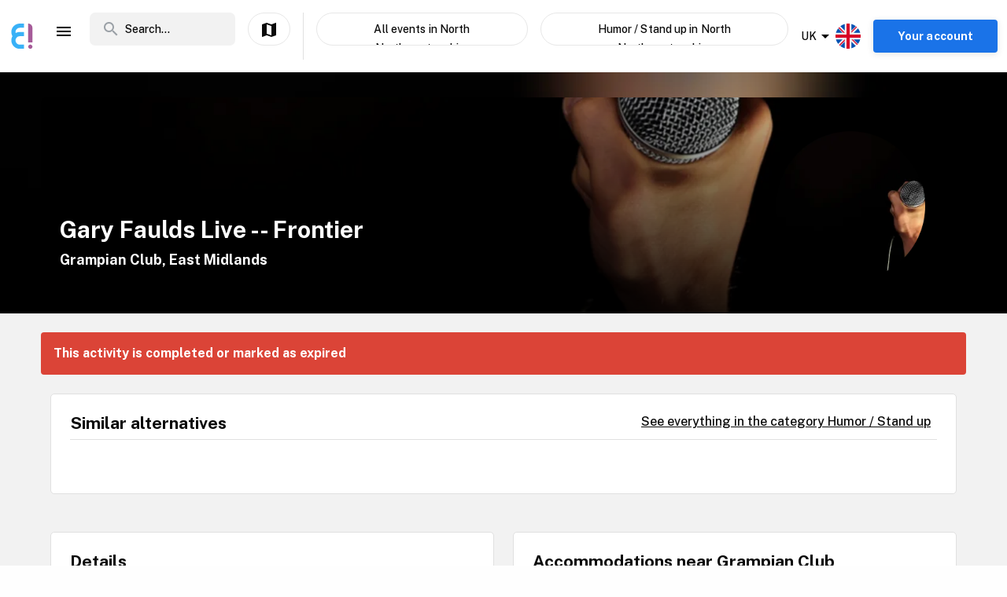

--- FILE ---
content_type: text/html; charset=utf-8
request_url: https://www.enjoy.ly/uk/gary-faulds-live-frontier-861557
body_size: 33868
content:
<!doctype html>
<html data-n-head-ssr lang="en" xml:lang="en" data-n-head="%7B%22lang%22:%7B%22ssr%22:%22en%22%7D,%22xml:lang%22:%7B%22ssr%22:%22en%22%7D%7D">
  <head>
    <title>Gary Faulds Live -- Frontier - Book your tickets securely through Enjoy</title><meta data-n-head="ssr" charset="utf-8"><meta data-n-head="ssr" name="viewport" content="width=device-width, initial-scale=1, maximum-scale=1"><meta data-n-head="ssr" name="apple-itunes-app" content="app-id=1308192675"><meta data-n-head="ssr" name="fo-verify" content="8eb1705a-18e4-49d2-942b-77f1b5dcb3f6"><meta data-n-head="ssr" name="google-play-app" content="app-id=com.offlinepal.android"><meta data-n-head="ssr" name="google-site-verification" content="2U8dH7YmB_j0dukHyJgbJBeS_2uJTX_4hKBgAAZB0_Q"><meta data-n-head="ssr" name="p:domain_verify" content="b903a30b3e1199f1120b846dcb053b69"><meta data-n-head="ssr" http-equiv="content-language" content="en-GB"><meta data-n-head="ssr" data-hid="og:title" property="og:title" content="Gary Faulds Live -- Frontier"><meta data-n-head="ssr" data-hid="description" name="description" content="Age 18 plus "><meta data-n-head="ssr" data-hid="og:description" property="og:description" content="Age 18 plus "><meta data-n-head="ssr" data-hid="og:image" property="og:image" content="https://ik.imagekit.io/enjoy/tr:bl-1,w-1200,h-630,fo-auto/v0/b/op-europe.appspot.com/o/activities%2FfAbTpccS4LU6LmeVzIIK%2F0.jpg?alt=media&amp;token=41270f0e-7c1f-41ce-9967-cb3ed1c86898"><meta data-n-head="ssr" data-hid="og:url" property="og:url" content="https://www.enjoy.ly/uk/gary-faulds-live-frontier-861557"><meta data-n-head="ssr" data-hid="og:type" property="og:type" content="website"><meta data-n-head="ssr" data-hid="og:site_name" property="og:site_name" content="Enjoy - alt som skjer på ett sted!"><meta data-n-head="ssr" data-hid="fb:app_id" property="fb:app_id" content="1983253161911010"><meta data-n-head="ssr" data-hid="robots" name="robots" content="noindex, follow"><meta data-n-head="ssr" data-hid="i18n-og" property="og:locale" content="en"><meta data-n-head="ssr" data-hid="i18n-og-alt-nb" property="og:locale:alternate" content="nb"><link data-n-head="ssr" rel="icon" type="image/x-icon" href="/favicon.ico"><link data-n-head="ssr" rel="apple-touch-icon" href="/apple-touch-icon.png"><link data-n-head="ssr" rel="android-touch-icon" href="/android-chrome-512x512.png"><link data-n-head="ssr" rel="apple-touch-icon" sizes="180x180" href="/apple-touch-icon.png"><link data-n-head="ssr" rel="mask-icon" href="/safari-pinned-tab.svg" color="#5bbad5"><link data-n-head="ssr" rel="icon" type="image/png" sizes="32x32" href="/favicon-32x32.png"><link data-n-head="ssr" rel="icon" type="image/png" sizes="16x16" href="/favicon-16x16.png"><link data-n-head="ssr" rel="preconnect" href="https://nn8iogtsor-dsn.algolia.net/" crossorigin="anonymous"><link data-n-head="ssr" rel="preload" href="https://fonts.googleapis.com/css?family=Public+Sans:300,500,700&amp;display=swap" as="style"><link data-n-head="ssr" rel="stylesheet" href="https://fonts.googleapis.com/css?family=Public+Sans:300,500,700&amp;display=swap"><link data-n-head="ssr" rel="preload" href="https://api.mapbox.com/mapbox-gl-js/v2.0.1/mapbox-gl.css" as="style"><link data-n-head="ssr" rel="stylesheet" href="https://api.mapbox.com/mapbox-gl-js/v2.0.1/mapbox-gl.css"><link data-n-head="ssr" rel="alternate" hreflang="nb" href="https://www.enjoy.ly/uk-nb/gary-faulds-live-frontier-861557"><link data-n-head="ssr" rel="alternate" hreflang="en" href="https://www.enjoy.ly/uk/gary-faulds-live-frontier-861557"><link data-n-head="ssr" rel="preload" href="https://ik.imagekit.io/enjoy/tr:bl-1,h-300,w-1200,fo-auto/v0/b/op-europe.appspot.com/o/activities%2FfAbTpccS4LU6LmeVzIIK%2F0.jpg?alt=media&amp;token=41270f0e-7c1f-41ce-9967-cb3ed1c86898" as="image"><link data-n-head="ssr" data-hid="i18n-can" rel="canonical" href="https://www.enjoy.ly/uk/gary-faulds-live-frontier-861557"><script data-n-head="ssr" src="https://maps.googleapis.com/maps/api/js?key=AIzaSyCag3Q8eKUTOnErlbpTnOH1NPJ6fj75_7w&libraries=places" async defer></script><script data-n-head="ssr" src="//www.googletagmanager.com/gtm.js?id=GTM-KMQQ4R7&l=dataLayer" async></script><script data-n-head="ssr" type="application/ld+json">{"@context":"https://schema.org","name":"Gary Faulds Live -- Frontier","@type":"Event","startDate":"2023-10-20T18:00:00+00:00","endDate":"2023-10-20T18:00:00+00:00","image":["https://firebasestorage.googleapis.com/v0/b/op-europe.appspot.com/o/activities%2FfAbTpccS4LU6LmeVzIIK%2F0.jpg?alt=media&token=41270f0e-7c1f-41ce-9967-cb3ed1c86898"],"description":"Age 18 plus \nFrontier is Gary’s journey into the unknown, will we find aliens on mars? Can I get Turkey teeth? Will I ever call my Mum’s boyfriend Da? Can I do yoga without farting? Will the yoga lassie let me back after fart gate? \n\nAn action-packed hour of relatable comedy from Gary who just wants to be a better version of himself, but what steps need to be taken for that to happen? How do normal people live the life of these six pack Spartan gods on Instagram who have never have bad days or bits of doner meat stuck to their teeth? \n\nBuy tickets now, come to the gig, turn off your phone and get lost in his madness. You never know, you too could one day be an 18 stone morbidly obese scheme boy, crippled with anxiety and stretch marks.”","location":{"@type":"Place","name":"Grampian Club","address":{"@type":"PostalAddress","streetAddress":"Patrick Road, CORBY, NN18 9NT","addressLocality":"North Northamptonshire","postalCode":"NN18 9NT","addressRegion":"East Midlands","addressCountry":"UK"}},"eventStatus":"EventScheduled","eventAttendanceMode":"OfflineEventAttendanceMode","offers":{"@type":"Offer","price":"","priceCurrency":"NOK","availability":"Discontinued","validFrom":"2026-01-24T22:22:07+00:00","url":"https://www.datathistle.com/details/%2Bi2gERrAPsOvjQ11u3Vhv6HvyRzTWHHWkILxwEUK09v0VFWkO%2FT40%2BJPuE3rdzxPBrJHcflOE6MNvZjFm8%2FoFi6ej62I4DyUuD2aDbfEPaquKVaYGWBeqr0PR4I6z2rKLRaLb%2FtO2lVQvZZ0G80Andpji%2Ba52peywZDSZ5p7%2FbI%3D/www.seetickets.com/"}}</script><link rel="preload" href="/assets/app-b0ac6e424c9bfbee6f73.css" as="style"><link rel="preload" href="/assets/16-814077911c4656dd02ad.css" as="style"><link rel="preload" href="/assets/17-66910650aff611abeae1.css" as="style"><link rel="preload" href="/assets/pages/sector/_slug-43a7fe1b997c2f251b28.css" as="style"><link rel="preload" href="/assets/CultureActivity-4c4504409eedd1f1960b.css" as="style"><link rel="preload" href="/assets/4-1fef633e016949528698.css" as="style"><link rel="preload" href="/assets/CultureActivity/HomeActivity/OutdoorActivity/RegularActivity-5a131e0e3a5b81a37dd2.css" as="style"><link rel="preload" href="/assets/CultureActivity/RegularActivity-b11ca3b37e567fa40ef0.css" as="style"><link rel="preload" href="/assets/ActivityComplete-1533dc6b95b8db13e124.css" as="style"><link rel="preload" href="/assets/recommendedActivities-33cd4fe718ba8758d8fd.css" as="style"><link rel="preload" href="/assets/112-e0f1a71343a01ac60a78.css" as="style"><link rel="preload" href="/assets/Tags-70e8252dd7201a2a2e59.css" as="style"><link rel="preload" href="/assets/6-3f8bff4d5328a86fddd1.css" as="style"><link rel="preload" href="/assets/10-36052746aed33072e783.css" as="style"><link rel="preload" href="/assets/0-9fc54e164cf2f185ebde.css" as="style"><link rel="stylesheet" href="/assets/app-b0ac6e424c9bfbee6f73.css"><link rel="stylesheet" href="/assets/16-814077911c4656dd02ad.css"><link rel="stylesheet" href="/assets/17-66910650aff611abeae1.css"><link rel="stylesheet" href="/assets/pages/sector/_slug-43a7fe1b997c2f251b28.css"><link rel="stylesheet" href="/assets/CultureActivity-4c4504409eedd1f1960b.css"><link rel="stylesheet" href="/assets/4-1fef633e016949528698.css"><link rel="stylesheet" href="/assets/CultureActivity/HomeActivity/OutdoorActivity/RegularActivity-5a131e0e3a5b81a37dd2.css"><link rel="stylesheet" href="/assets/CultureActivity/RegularActivity-b11ca3b37e567fa40ef0.css"><link rel="stylesheet" href="/assets/ActivityComplete-1533dc6b95b8db13e124.css"><link rel="stylesheet" href="/assets/recommendedActivities-33cd4fe718ba8758d8fd.css"><link rel="stylesheet" href="/assets/112-e0f1a71343a01ac60a78.css"><link rel="stylesheet" href="/assets/Tags-70e8252dd7201a2a2e59.css"><link rel="stylesheet" href="/assets/6-3f8bff4d5328a86fddd1.css"><link rel="stylesheet" href="/assets/10-36052746aed33072e783.css"><link rel="stylesheet" href="/assets/0-9fc54e164cf2f185ebde.css">
  </head>
  <body class="" data-n-head="%7B%22class%22:%7B%22ssr%22:%22%22%7D%7D">
    <noscript data-n-head="ssr" data-hid="gtm-noscript" data-pbody="true"><iframe src="//www.googletagmanager.com/ns.html?id=GTM-KMQQ4R7&l=dataLayer" height="0" width="0" style="display:none;visibility:hidden"></iframe></noscript><div data-server-rendered="true" id="__nuxt"><!----><div id="__layout"><div><nav class="primary-nav" data-v-f72df69e><!----> <!----> <div class="grid-container container primary-nav__container primary-nav__container--desktop" data-v-5a23efcb data-v-f72df69e><div class="primary-nav__container__actions" data-v-5a23efcb data-v-f72df69e><div class="primary-nav__container__actions__left" data-v-5a23efcb data-v-f72df69e><div class="desktop-logo" data-v-c18eea5a data-v-f72df69e><a href="/uk/" class="op-logo nuxt-link-active" data-v-c18eea5a><img src="/assets/img/enjoy-e-logo.15772c1.svg" alt="Enjoy" data-v-c18eea5a></a></div> <div class="nav-links primary-nav__container__actions__bottom adjust-middle" data-v-82a9e142 data-v-f72df69e><ul class="nav-links__list" data-v-82a9e142><li class="nav-links__list__item category-menu-wrapper" data-v-82a9e142><div data-v-e35698b0 data-v-82a9e142><a href="#" class="dropdown-link" data-v-e35698b0><i class="material-icons icon menu-icon md-24 md-md color-black" data-v-226f6847 data-v-82a9e142>
  menu
</i> <!----></a> <div class="drop-down" data-v-e35698b0><!----></div></div></li> <!----> </ul> <!----></div> <div class="search-field primary-nav-header desktop-search" data-v-72bdeac4 data-v-f72df69e><div class="search-field__wrapper-input" data-v-72bdeac4><div class="search-field__icon-wrap" data-v-72bdeac4><a href="#" class="search-field__icon-link" data-v-72bdeac4><i class="material-icons icon search-icon md-m" data-v-226f6847 data-v-72bdeac4>
  search
</i></a></div> <input placeholder="Search..." type="search" value="" class="search-input" data-v-72bdeac4> <!----> <!----> <!----></div> <!----></div> <button type="button" class="button op-btn find-on-map-desktop op-btn--medium op-btn--white" data-v-53bf3f67 data-v-f72df69e><!----> <span data-v-53bf3f67><i class="material-icons icon md-24 md-md" data-v-226f6847 data-v-f72df69e>
  map
</i> <span class="map-label" data-v-53bf3f67 data-v-f72df69e>Show on map</span></span> <!----></button> <div class="vertical-space" data-v-5a23efcb data-v-f72df69e></div> <button type="button" class="button op-btn find-on-map-desktop op-btn--medium op-btn--white" data-v-53bf3f67 data-v-f72df69e><!----> <span data-v-53bf3f67>
          All events in North Northamptonshire
        </span> <!----></button> <!----> <button type="button" class="button op-btn find-on-map-desktop op-btn--medium op-btn--white" data-v-53bf3f67 data-v-f72df69e><!----> <span data-v-53bf3f67>
          Humor / Stand up in North Northamptonshire
        </span> <!----></button></div> <div class="primary-nav__container__actions__right" data-v-5a23efcb data-v-f72df69e><div class="country-selector-menu-wrapper" data-v-792ab893 data-v-f72df69e><div class="menu-language" data-v-792ab893><a class="toggle-menu" data-v-792ab893><i class="material-icons icon arrow md-24 md-md" data-v-226f6847 data-v-792ab893>
  arrow_drop_down
</i> <span class="sector-name" data-v-792ab893>UK</span> <img src="/assets/img/en.e556490.svg" alt="Select language" data-v-792ab893></a></div> <!----> <!----></div> <!----> <div class="account-menu-wrapper" data-v-cd85d32e data-v-f72df69e><!----><!----><!----><!----><!----></div></div></div></div></nav> <main><div><article class="activity" data-v-6db959fa><section class="activity__imagebanner" style="background-image:url(https://ik.imagekit.io/enjoy/tr:bl-50,h-200,w-1200,fo-auto/v0/b/op-europe.appspot.com/o/activities%2FfAbTpccS4LU6LmeVzIIK%2F0.jpg?alt=media&amp;token=41270f0e-7c1f-41ce-9967-cb3ed1c86898);" data-v-138f4e78><div class="grid-container container" data-v-5a23efcb data-v-138f4e78><div class="grid activity__imagebanner__bannerimage grid-x" data-v-44b770df data-v-138f4e78><img src="https://ik.imagekit.io/enjoy/tr:bl-1,h-300,w-1200,fo-auto/v0/b/op-europe.appspot.com/o/activities%2FfAbTpccS4LU6LmeVzIIK%2F0.jpg?alt=media&amp;token=41270f0e-7c1f-41ce-9967-cb3ed1c86898" class="activity__imagebanner__bannerimage__image" data-v-44b770df data-v-138f4e78> <div class="cell item small-12 large-9" data-v-a1838d08 data-v-138f4e78><div class="activity__imagebanner__full-height" data-v-a1838d08 data-v-138f4e78><!----> <div class="cell item activity__imagebanner__heading large-12" data-v-a1838d08 data-v-138f4e78><h1 class="activity__imagebanner__heading__title" data-v-a1838d08 data-v-138f4e78>
                Gary Faulds Live -- Frontier
              </h1> <div class="activity__imagebanner__heading__subtitle" data-v-a1838d08 data-v-138f4e78><span data-v-138f4e78><a href="https://www.google.com/maps/?q=undefined,undefined&amp;z=14" title="Show on google maps." target="_blank" data-v-138f4e78><span data-v-138f4e78> Grampian Club, East Midlands </span></a></span></div> <div class="activity__imagebanner__heading__body" data-v-a1838d08 data-v-138f4e78><div class="activity__summary" data-v-a1838d08 data-v-6db959fa>
        
      </div></div></div> <!----></div></div> <div class="cell item activity__imagebanner__activityimage large-3" data-v-a1838d08 data-v-138f4e78><picture data-v-138f4e78><!----> <img src="https://ik.imagekit.io/enjoy/tr:r-max,fo-auto,h-250,w-250/v0/b/op-europe.appspot.com/o/activities%2FfAbTpccS4LU6LmeVzIIK%2F0.jpg?alt=media&amp;token=41270f0e-7c1f-41ce-9967-cb3ed1c86898" loading="lazy" width="190" height="190"></picture> <!----></div></div></div></section> <section class="activity-completed__wrapper" data-v-0183cf92 data-v-6db959fa><div class="grid-container container grid-container" data-v-5a23efcb data-v-0183cf92><div class="grid activity-completed__banner grid-x" data-v-44b770df data-v-0183cf92><div class="cell item small-12" data-v-a1838d08 data-v-0183cf92><strong data-v-a1838d08 data-v-0183cf92>This activity is completed or marked as expired</strong></div></div></div></section> <section clientOnly="true" class="grid-container activity__recommendations-section" data-v-6db959fa><div class="grid grid-x grid-margin-x" data-v-44b770df><div class="cell item large-12" data-v-a1838d08><div data-fetch-key="0"><div class="contentbox activity-details ticket-box" data-v-405765aa data-v-79d2a0ac><div class="contentbox__wrapper block-fill" data-v-405765aa><div class="contentbox__header" data-v-405765aa><h2 class="contentbox__header__title" data-v-405765aa>Similar alternatives</h2> <div class="contentbox__header__right" data-v-405765aa><a href="/uk/scene-humor-standup">
              See everything in the category Humor / Stand up
            </a></div></div> <div class="contentbox__content" data-v-405765aa><div class="grid-container container grid-container container__no-padding" data-v-5a23efcb data-v-79d2a0ac><!----> <!----> <div class="grid grid-x" data-v-44b770df data-v-79d2a0ac></div> <!----></div></div></div></div></div></div></div></section> <section class="grid-container" data-v-6db959fa><!----></section> <section class="grid-container activity__sections" data-v-6db959fa><div class="grid grid-x grid-margin-x" data-v-44b770df data-v-6db959fa><div class="cell item large-6" data-v-a1838d08 data-v-6db959fa><!----> <!----> <!----> <!----> <div class="contentbox activity-details" data-v-405765aa data-v-0ea84d48 data-v-6db959fa><div class="contentbox__wrapper block-fill" data-v-405765aa><div class="contentbox__header" data-v-405765aa><h2 class="contentbox__header__title" data-v-405765aa>Details</h2> <div class="contentbox__header__right" data-v-405765aa></div></div> <div class="contentbox__content" data-v-405765aa><div class="details_content" data-v-405765aa data-v-0ea84d48><p>Age 18 plus 
Frontier is Gary’s journey into the unknown, will we find aliens on mars? Can I get Turkey teeth? Will I ever call my Mum’s boyfriend Da? Can I do yoga without farting? Will the yoga lassie let me back after fart gate? </p>
<p>An action-packed hour of relatable comedy from Gary who just wants to be a better version of himself, but what steps need to be taken for that to happen? How do normal people live the life of these six pack Spartan gods on Instagram who have never have bad days or bits of doner meat stuck to their teeth? </p>
<p>Buy tickets now, come to the gig, turn off your phone and get lost in his madness. You never know, you too could one day be an 18 stone morbidly obese scheme boy, crippled with anxiety and stretch marks.”</p>
</div></div></div></div> <!----> <div class="contentbox activity-details" data-v-405765aa data-v-1529702d data-v-6db959fa><div class="contentbox__wrapper block-fill" data-v-405765aa><div class="contentbox__header" data-v-405765aa><h2 class="contentbox__header__title" data-v-405765aa>Practical</h2> <div class="contentbox__header__right" data-v-405765aa> Enjoy code: 861557 </div></div> <div class="contentbox__content" data-v-405765aa><!----> <div class="activity-attributes__line" data-v-405765aa data-v-1529702d><div class="activity-attributes__line__key" data-v-405765aa data-v-1529702d>
        Type
      </div> <div class="activity-attributes__line__value" data-v-405765aa data-v-1529702d>
        Scene
      </div></div> <div class="activity-attributes__line" data-v-405765aa data-v-1529702d><div class="activity-attributes__line__key" data-v-405765aa data-v-1529702d>
        Target groups
      </div> <div class="activity-attributes__line__value" data-v-405765aa data-v-1529702d>
        Youth, Adult, Elderly
      </div></div> <!----> <!----> <!----> <!----> <!----> <!----> <div class="activity-attributes__line" data-v-405765aa data-v-1529702d><div class="activity-attributes__line__key" data-v-405765aa data-v-1529702d>
        Source
      </div> <div class="activity-attributes__line__value activity-source" data-v-405765aa data-v-1529702d><span data-v-405765aa data-v-1529702d>TheList</span></div></div> <div class="activity-attributes__line" data-v-405765aa data-v-1529702d><div class="activity-attributes__line__key" data-v-405765aa data-v-1529702d>
        External information
      </div> <div class="activity-attributes__line__value activity-source" data-v-405765aa data-v-1529702d><a href="https://www.datathistle.com/details/%2Bi2gERrAPsOvjQ11u3Vhv6HvyRzTWHHWkILxwEUK09v0VFWkO%2FT40%2BJPuE3rdzxPBrJHcflOE6MNvZjFm8%2FoFi6ej62I4DyUuD2aDbfEPaquKVaYGWBeqr0PR4I6z2rKLRaLb%2FtO2lVQvZZ0G80Andpji%2Ba52peywZDSZ5p7%2FbI%3D/www.seetickets.com/" target="_blank" data-v-405765aa data-v-1529702d>Go to the organizer's webpage</a></div></div> <div class="activity-attributes__line" data-v-ffba53b0 data-v-1529702d><div class="activity-attributes__line__key" data-v-ffba53b0>
    Tags
  </div> <div class="activity-attributes__line__value" data-v-ffba53b0><span data-v-ffba53b0><a href="/uk/tag/Comedy" title="Activities tagged withComedy" class="activity-attributes__line__value__link" data-v-ffba53b0>
        Comedy
      </a> <span class="activity-attributes__line__value__separator" data-v-ffba53b0>, </span></span><span data-v-ffba53b0><a href="/uk/tag/Stand-up" title="Activities tagged withStand-up" class="activity-attributes__line__value__link" data-v-ffba53b0>
        Stand-up
      </a> <!----></span></div></div> <div class="cell item activity__sections__favouritebar large-12" data-v-a1838d08 data-v-1529702d></div></div></div></div> <!----> <!----></div> <div class="cell item large-6" data-v-a1838d08 data-v-6db959fa><!----> <!----> <!----> <!----> <!----> <!----></div></div></section> <!----> <!----></article></div> <!----> <!----></main> <!----> <!----> <div class="hidden"><div class="app-rating"><div class="stars" data-v-d119c54c><!----> <div class="stars__icons" data-v-d119c54c><div class="stars__icons__item stars__icons__item--selected" data-v-d119c54c><i class="material-icons icon md-24 md-md" data-v-226f6847 data-v-d119c54c>
  star
</i></div><div class="stars__icons__item stars__icons__item--selected" data-v-d119c54c><i class="material-icons icon md-24 md-md" data-v-226f6847 data-v-d119c54c>
  star
</i></div><div class="stars__icons__item stars__icons__item--selected" data-v-d119c54c><i class="material-icons icon md-24 md-md" data-v-226f6847 data-v-d119c54c>
  star
</i></div><div class="stars__icons__item stars__icons__item--selected" data-v-d119c54c><i class="material-icons icon md-24 md-md" data-v-226f6847 data-v-d119c54c>
  star
</i></div><div class="stars__icons__item stars__icons__item--selected" data-v-d119c54c><i class="material-icons icon md-24 md-md" data-v-226f6847 data-v-d119c54c>
  star
</i></div></div> <!----> <!----></div> <span class="rating-num">(4.9)</span></div></div> <footer class="footer" data-v-07676cb5><div class="footer-banner" data-v-07676cb5><div class="footer-banner__overlay" data-v-07676cb5><section class="grid-container footer-banner__body" data-v-07676cb5><div class="grid footer-banner__body__align-center grid-x grid-margin-x grid--no-margin-bottom" data-v-44b770df data-v-07676cb5><div class="cell item small-12 large-9" data-v-a1838d08 data-v-07676cb5><span class="footer-banner__body__line1" data-v-a1838d08 data-v-07676cb5>All events in one place</span></div> <div class="cell item small-12 large-3" data-v-a1838d08 data-v-07676cb5></div></div></section></div></div> <div class="footer__apps-wrapper" style="display:;" data-v-07676cb5><div class="footer__download-teaser" data-v-07676cb5>
      Get the Enjoy! app:
    </div> <a href="https://itunes.apple.com/no/app/offlinepal/id1308192675" target="_blank" data-v-07676cb5><picture data-v-07676cb5><!----> <img src="/assets/img/download-ios.eb9937d.png" alt="download ios app" loading="lazy" width="131" height="40" class="footer__download"></picture></a><a href="https://play.google.com/store/apps/details?id=com.offlinepal.android" target="_blank" data-v-07676cb5><picture data-v-07676cb5><!----> <img src="/assets/img/google-play.f43dedf.png" alt="download android app" loading="lazy" width="131" height="40" class="footer__download"></picture></a></div> <div class="footer__social-media" data-v-07676cb5><a href="https://www.facebook.com/enjoynorge" target="_blank" data-v-07676cb5><picture data-v-07676cb5><!----> <img src="[data-uri]" alt="facebook" loading="lazy" width="32" height="32" class="footer__social-link"></picture></a><a href="https://www.instagram.com/enjoy_norge/" target="_blank" data-v-07676cb5><picture data-v-07676cb5><!----> <img src="/assets/img/instagram.08e6eee.png" alt="instagram" loading="lazy" width="32" height="32" class="footer__social-link"></picture></a></div> <hr data-v-07676cb5> <div class="footer__links-wrapper" data-v-07676cb5><ul class="footer__links-list" data-v-07676cb5><li data-v-07676cb5><!----> <a href="/uk/articles" data-v-07676cb5>
          Insipiration
        </a></li><li data-v-07676cb5><a href="/uk/about-uk" data-v-07676cb5>
          About Enjoy.ly
        </a> <!----></li><li data-v-07676cb5><a href="/uk/ambassador" data-v-07676cb5>
          Ambassador
        </a> <!----></li><li data-v-07676cb5><a href="/uk/contact" data-v-07676cb5>
          Contact us
        </a> <!----></li><li data-v-07676cb5><a href="/uk/press" data-v-07676cb5>
          Press
        </a> <!----></li><li data-v-07676cb5><a href="/uk/partners" data-v-07676cb5>
          Our Partners
        </a> <!----></li><li data-v-07676cb5><a href="/uk/work" data-v-07676cb5>
          We are hiring
        </a> <!----></li><li data-v-07676cb5><a href="/uk/privacy" data-v-07676cb5>
          Privacy Policy
        </a> <!----></li><li data-v-07676cb5><a href="/uk/terms-booking" data-v-07676cb5>
          Terms for booking
        </a> <!----></li> <li class="for-organizers" data-v-07676cb5>
        
        <!----> <a href="https://organizer.enjoy.ly/" target="_blank" data-v-07676cb5>
          Organizer?
        </a></li></ul></div> <div class="footer__prohibited-note" data-v-07676cb5>
    It is strictly prohibited to use automated services (bots, crawlers etc) to download the content from Enjoy.ly, except for public search engines.
  </div> <div class="footer__copyright" data-v-07676cb5>
    Copyright © 2017-2026 Enjoy.ly. All rights reserved.
  </div> <div class="footer__heap" data-v-07676cb5><a href="https://heap.io/?utm_source=badge" rel="nofollow" data-v-07676cb5><img src="https://mura.heap.io/sites/default/assets/logos/Heap-RGB_Logo-Horizontal-Lockup-Color-1.svg" alt="Heap | Mobile and Web Analytics" loading="lazy" style="width:108px;height:41px" data-v-07676cb5></a></div></footer></div></div></div><script>window.__NUXT__=(function(a,b,c,d,e,f,g,h,i,j,k,l,m,n,o,p,q,r,s,t,u,v,w,x,y,z,A,B,C,D,E,F,G,H,I,J,K,L,M,N,O,P,Q,R,S,T,U,V,W,X,Y,Z,_,$,aa,ab,ac,ad,ae,af,ag,ah,ai,aj,ak,al,am,an,ao,ap,aq,ar,as,at,au,av,aw,ax,ay,az,aA,aB,aC,aD,aE,aF,aG,aH,aI,aJ,aK,aL,aM,aN,aO,aP,aQ,aR,aS,aT,aU,aV,aW,aX,aY,aZ,a_,a$,ba,bb,bc,bd,be,bf,bg,bh,bi,bj,bk,bl,bm,bn,bo,bp,bq,br,bs,bt,bu,bv,bw,bx,by,bz,bA,bB,bC,bD,bE,bF,bG,bH,bI,bJ,bK,bL,bM,bN,bO,bP,bQ,bR,bS,bT,bU,bV,bW,bX,bY,bZ,b_,b$,ca,cb,cc,cd,ce,cf,cg,ch,ci,cj,ck,cl,cm,cn,co,cp,cq,cr,cs,ct,cu,cv,cw,cx,cy,cz,cA,cB,cC,cD,cE,cF,cG,cH,cI,cJ,cK,cL,cM,cN,cO,cP,cQ,cR,cS,cT,cU,cV,cW,cX,cY,cZ,c_,c$,da,db,dc,dd,de,df,dg,dh,di,dj,dk,dl,dm,dn,do_,dp,dq,dr,ds,dt,du,dv,dw,dx,dy,dz,dA,dB,dC,dD,dE,dF,dG,dH,dI,dJ,dK,dL,dM,dN,dO,dP,dQ,dR,dS,dT,dU,dV,dW,dX,dY,dZ,d_,d$,ea,eb,ec,ed,ee,ef,eg,eh,ei,ej,ek,el,em,en,eo,ep,eq,er,es,et,eu,ev,ew,ex,ey,ez,eA,eB,eC,eD,eE,eF,eG,eH,eI,eJ,eK,eL,eM,eN,eO,eP,eQ,eR,eS,eT,eU,eV,eW,eX,eY,eZ,e_,e$,fa,fb,fc,fd,fe,ff,fg,fh,fi,fj,fk,fl,fm,fn,fo,fp,fq,fr,fs,ft,fu,fv,fw,fx,fy,fz,fA,fB,fC,fD,fE,fF,fG,fH,fI,fJ,fK,fL,fM,fN,fO,fP,fQ,fR,fS,fT,fU,fV,fW,fX,fY,fZ,f_,f$,ga,gb,gc,gd,ge,gf,gg,gh,gi,gj,gk,gl,gm,gn,go,gp,gq,gr,gs,gt,gu,gv,gw,gx,gy,gz,gA,gB,gC,gD,gE,gF,gG,gH,gI,gJ,gK,gL,gM,gN,gO,gP,gQ,gR,gS,gT,gU,gV,gW,gX,gY,gZ,g_,g$,ha,hb){aP.seconds=1697824800;aP.nanoseconds=j;return {layout:"activity",data:[{},{pageData:s,locationData:s,activityData:{title:aN,description:"Age 18 plus ",image:X,customMetaData:void 0},activityListPageData:s,url:"https:\u002F\u002Fwww.enjoy.ly\u002Fuk\u002Fgary-faulds-live-frontier-861557"}],fetch:[{recommendedActivities:[],params:{type:"byCategory",sector:"uk",skip:j,take:m,category_id:aO,latitude:52.47838,longitude:-.7116,startDate:aP,activityTypes:[F],op_code:aQ}}],error:s,state:{activities:{fetching:a,activities:[]},activity:{ref:aR,related:[],data:{id:aR,start_date_str:"2023-10-20 19:00",start_date:aP,_writeTime:{seconds:1578669944,nanoseconds:537999000},external_id:1883318,type:F,provider:"TheList",end_date:{seconds:1697824800,nanoseconds:j},raw_summary:h,title:aN,geolocation:{latitude:52.47838,longitude:-.7116},tags:["Comedy",aS],date_modified:{seconds:1736974850,nanoseconds:759000000},target_groups:{youth:f,adult:f,elderly:f},address:{zip:"NN18 9NT",municipality:"North Northamptonshire",country:Y,street:"Patrick Road",city:"Corby",county:"East Midlands"},date_created:{seconds:1653790038,nanoseconds:109000000},raw_description:"Age 18 plus  \nFrontier is Gary’s journey into the unknown, will we find aliens on mars? Can I get Turkey teeth? Will I ever call my Mum’s boyfriend Da? Can I do yoga without farting? Will the yoga lassie let me back after fart gate?  \n\nAn action-packed hour of relatable comedy from Gary who just wants to be a better version of himself, but what steps need to be taken for that to happen? How do normal people live the life of these six pack Spartan gods on Instagram who have never have bad days or bits of doner meat stuck to their teeth?  \n\nBuy tickets now, come to the gig, turn off your phone and get lost in his madness. You never know, you too could one day be an 18 stone morbidly obese scheme boy, crippled with anxiety and stretch marks.”",street_address:"Patrick Road, CORBY, NN18 9NT",import_doc_ref:"TheList-1883318-78718-2310201900",location_name:"Grampian Club",op_code:aQ,category_id:50600,date_algolia:1693019711886,status:aT,pageviews:G,_date_modified:{seconds:1736974850,nanoseconds:759000000},start_date_original:"2023-10-20T19:00:00+01:00",thumb:{web_image_main_178x178_webp_ref:aU,web_image_main_178x178_ref:aV,web_image_activity_525xheight_webp_url:aW,web_image_activity_703xheight_url:aX,web_image_activity_243x243_webp_ref:aY,landscape_webp_ref:aZ,web_image_main_178x178_url:a_,web_image_activity_525xheight_ref:a$,web_image_activity_243x243_ref:ba,square_webp_url:bb,web_image_activity_243x243_url:bc,original_url:bd,storage_ref:be,url:X,web_image_activity_703xheight_webp_url:bf,landscape_webp_url:bg,web_image_activity_243x243_webp_url:bh,web_image_activity_525xheight_url:bi,square_webp_ref:bj,square_url:bk,web_image_activity_703xheight_webp_ref:bl,square_ref:bm,web_image_activity_525xheight_webp_ref:bn,web_image_main_178x178_webp_url:bo,landscape_url:bp,web_image_activity_703xheight_ref:bq,landscape_ref:br},slug:"gary-faulds-live-frontier",images:[{url:X,storage_ref:be,web_image_activity_243x243_ref:ba,landscape_ref:br,landscape_webp_ref:aZ,square_ref:bm,web_image_activity_525xheight_webp_url:aW,web_image_activity_243x243_webp_url:bh,web_image_main_178x178_url:a_,square_url:bk,web_image_activity_703xheight_url:aX,original_url:bd,web_image_activity_243x243_url:bc,landscape_webp_url:bg,web_image_activity_525xheight_ref:a$,web_image_main_178x178_ref:aV,web_image_main_178x178_webp_url:bo,square_webp_url:bb,square_webp_ref:bj,web_image_activity_525xheight_webp_ref:bn,web_image_activity_703xheight_webp_ref:bl,web_image_activity_703xheight_webp_url:bf,web_image_activity_525xheight_url:bi,web_image_activity_243x243_webp_ref:aY,web_image_main_178x178_webp_ref:aU,landscape_url:bp,web_image_activity_703xheight_ref:bq}],categories:{"50000":f,"50600":f},cta_link:"https:\u002F\u002Fwww.datathistle.com\u002Fdetails\u002F%2Bi2gERrAPsOvjQ11u3Vhv6HvyRzTWHHWkILxwEUK09v0VFWkO%2FT40%2BJPuE3rdzxPBrJHcflOE6MNvZjFm8%2FoFi6ej62I4DyUuD2aDbfEPaquKVaYGWBeqr0PR4I6z2rKLRaLb%2FtO2lVQvZZ0G80Andpji%2Ba52peywZDSZ5p7%2FbI%3D\u002Fwww.seetickets.com\u002F",description:"Age 18 plus \nFrontier is Gary’s journey into the unknown, will we find aliens on mars? Can I get Turkey teeth? Will I ever call my Mum’s boyfriend Da? Can I do yoga without farting? Will the yoga lassie let me back after fart gate? \n\nAn action-packed hour of relatable comedy from Gary who just wants to be a better version of himself, but what steps need to be taken for that to happen? How do normal people live the life of these six pack Spartan gods on Instagram who have never have bad days or bits of doner meat stuck to their teeth? \n\nBuy tickets now, come to the gig, turn off your phone and get lost in his madness. You never know, you too could one day be an 18 stone morbidly obese scheme boy, crippled with anxiety and stretch marks.”",sector:Y}},articles:{categories:{},articles:[],filteredArticles:[]},attending:{activityEvent:s,friendsToInvite:[],invitedFriends:[],activityEventModalData:{},processingEvent:a,invitingFriend:a,myEvents:{previous:[],upcoming:[]}},auth:{user:s,pending:a,interests:a,favourites:[],favouritesLocations:[],promoter:{name:h},isPromoter:a,params:h},booking:{bookingInfo:{id:h},company:{},availability:{},participants:[],participant_details:[],extraProducts:[],progress:"INITIAL",error:h,loading:a,activityData:{title:h,opcode:h,slug:h},promoterData:{},customerData:{date:{},name:h,email:h,phone:h,selectedTimeSlot:h,selectedExtraProducts:[],participants:[],participant_details:{}},orderData:{},availablePaymentMethods:[],coupon:{id:h,code:h},couponError:s,payment:{method:h,parameters:{}},redirectUrl:h,totals:{sum:j,grandTotal:j,discount:j,discountName:s},stateLoaded:a},categories:{categories:{"40000":{description:bs,filter_group:e,name:Z,full_name:"Konserter",has_children:f,id:"40000",level:g,parent_id:j,sort_order:m,promoterOnly:f,translations:{description_en:bs,name_en:Z},_date_created:{_seconds:1539865220,_nanoseconds:627000000},slug:bt,isNew:a,routeName:b,type:c},"40100":{description:bu,filter_group:e,name:_,full_name:"Konserter \u003E Andre konserter",has_children:a,id:"40100",level:d,parent_id:o,sort_order:g,promoterOnly:a,translations:{description_en:bu,name_en:_},_date_created:{_seconds:1539865479,_nanoseconds:455000000},slug:"other-concerts",isNew:a,routeName:b,type:c},"40300":{description:bv,filter_group:e,name:bw,full_name:"Konserter \u003E Country",has_children:a,id:"40300",level:d,parent_id:o,sort_order:q,promoterOnly:a,translations:{description_en:bv,name_en:bw},_date_created:{_seconds:1539865565,_nanoseconds:bx},slug:"country",isNew:a,routeName:b,type:c},"40400":{description:by,filter_group:e,name:bz,full_name:"Konserter \u003E Dance \u002F Elektronika",has_children:a,id:"40400",level:d,parent_id:o,sort_order:m,promoterOnly:a,translations:{description_en:by,name_en:bz},_date_created:{_seconds:1539865663,_nanoseconds:319000000},slug:"dance-electronica",isNew:a,routeName:b,type:c},"40500":{description:bA,filter_group:e,name:bB,full_name:"Konserter \u003E Danseband",has_children:a,id:"40500",level:d,parent_id:o,sort_order:p,promoterOnly:a,translations:{description_en:bA,name_en:bB},_date_created:{_seconds:1539865698,_nanoseconds:751000000},slug:"danceband",isNew:a,routeName:b,type:c},"40600":{description:bC,filter_group:e,name:bD,full_name:"Konserter \u003E Hard Rock \u002F Metall",has_children:a,id:"40600",level:d,parent_id:o,sort_order:t,promoterOnly:a,translations:{description_en:bC,name_en:bD},_date_created:{_seconds:1539866209,_nanoseconds:417000000},slug:"hardrock-metal",isNew:a,routeName:b,type:c},"40700":{description:bE,filter_group:e,name:bF,full_name:"Konserter \u003E Hip Hop \u002F Rap \u002F R&B",has_children:a,id:"40700",level:d,parent_id:o,sort_order:u,promoterOnly:a,translations:{description_en:bE,name_en:bF},_date_created:{_seconds:1539866250,_nanoseconds:817000000},slug:"hiphop-rap-rnb",isNew:a,routeName:b,type:c},"40800":{description:bG,filter_group:e,name:bH,full_name:"Konserter \u003E Jazz \u002F Blues",has_children:a,id:"40800",level:d,parent_id:o,sort_order:H,promoterOnly:a,translations:{description_en:bG,name_en:bH},_date_created:{_seconds:1539866282,_nanoseconds:128000000},slug:"jazz-blues",isNew:a,routeName:b,type:c},"40900":{description:bI,filter_group:e,name:bJ,full_name:"Konserter \u003E Julekonserter",has_children:a,id:"40900",level:d,parent_id:o,sort_order:I,promoterOnly:a,translations:{description_en:bI,name_en:bJ},_date_created:{_seconds:1539866462,_nanoseconds:688000000},slug:"christmas",isNew:a,routeName:b,type:c},"41000":{description:bK,filter_group:e,name:bL,full_name:"Konserter \u003E Klassisk \u002F Symfoni",has_children:a,id:"41000",level:d,parent_id:o,sort_order:$,promoterOnly:a,translations:{description_en:bK,name_en:bL},_date_created:{_seconds:1539866501,_nanoseconds:385000000},slug:"classical-symphony",isNew:a,routeName:b,type:c},"41100":{description:bM,filter_group:e,name:bN,full_name:"Konserter \u003E Opera",has_children:a,id:"41100",level:d,parent_id:o,sort_order:aa,promoterOnly:a,translations:{description_en:bM,name_en:bN},_date_created:{_seconds:1539866536,_nanoseconds:971000000},slug:"opera",isNew:a,routeName:b,type:c},"41200":{description:bO,filter_group:e,name:bP,full_name:"Konserter \u003E Pop \u002F Rock",has_children:a,id:"41200",level:d,parent_id:o,sort_order:bQ,promoterOnly:a,translations:{description_en:bO,name_en:bP},_date_created:{_seconds:1539866572,_nanoseconds:249000000},slug:"pop-rock",isNew:a,routeName:b,type:c},"41300":{description:bR,filter_group:e,name:bS,full_name:"Konserter \u003E Vise- \u002F folkemusikk",has_children:a,id:"41300",level:d,parent_id:o,sort_order:bT,promoterOnly:a,translations:{description_en:bR,name_en:bS},_date_created:{_seconds:1539866618,_nanoseconds:25000000},slug:"folk-music",isNew:a,routeName:b,type:c},"50000":{description:bU,filter_group:e,name:bV,full_name:F,has_children:f,id:"50000",level:g,parent_id:j,sort_order:p,promoterOnly:f,translations:{description_en:bU,name_en:bV},_date_created:{_seconds:1539866783,_nanoseconds:555000000},slug:"scene",isNew:a,routeName:b,type:c},"50100":{description:bW,filter_group:e,name:J,full_name:"Scene \u003E Teater",has_children:a,id:"50100",level:d,parent_id:v,sort_order:g,promoterOnly:a,translations:{description_en:bW,name_en:J},_date_created:{_seconds:1539867401,_nanoseconds:bX},slug:"theatre",isNew:a,routeName:b,type:c},"50200":{description:bY,filter_group:e,name:bZ,full_name:"Scene \u003E Show",has_children:a,id:"50200",level:d,parent_id:v,sort_order:d,promoterOnly:a,translations:{description_en:bY,name_en:bZ},_date_created:{_seconds:1539867438,_nanoseconds:492000000},slug:"show",isNew:a,routeName:b,type:c},"50300":{description:b_,filter_group:e,name:b$,full_name:"Scene \u003E Revy",has_children:a,id:"50300",level:d,parent_id:v,sort_order:q,promoterOnly:a,translations:{description_en:b_,name_en:b$},_date_created:{_seconds:1539867473,_nanoseconds:393000000},slug:"revue",isNew:a,routeName:b,type:c},"50400":{description:ca,filter_group:e,name:cb,full_name:"Scene \u003E Musikal",has_children:a,id:"50400",level:d,parent_id:v,sort_order:m,promoterOnly:a,translations:{description_en:ca,name_en:cb},_date_created:{_seconds:1539867507,_nanoseconds:496000000},slug:"musical",isNew:a,routeName:b,type:c},"50500":{description:cc,filter_group:e,name:cd,full_name:"Scene \u003E Magi \u002F Trylleshow",has_children:a,id:"50500",level:d,parent_id:v,sort_order:p,promoterOnly:a,translations:{description_en:cc,name_en:cd},_date_created:{_seconds:1539867545,_nanoseconds:3000000},slug:"magic",isNew:a,routeName:b,type:c},"50600":{description:ce,filter_group:e,name:cf,full_name:"Scene \u003E Humor \u002F Stand up",has_children:a,id:aO,level:d,parent_id:v,sort_order:t,promoterOnly:a,translations:{description_en:ce,name_en:cf},_date_created:{_seconds:1539867583,_nanoseconds:cg},slug:"humor-standup",isNew:a,routeName:b,type:c},"50700":{description:ch,filter_group:e,name:ci,full_name:"Scene \u003E Ballett \u002F Dans",has_children:a,id:"50700",level:d,parent_id:v,sort_order:u,promoterOnly:a,translations:{description_en:ch,name_en:ci},_date_created:{_seconds:1539867615,_nanoseconds:cj},slug:"fance-ballet",isNew:a,routeName:b,type:c},"50800":{description:ck,filter_group:e,name:cl,full_name:"Scene \u003E Annen scene",has_children:a,id:"50800",level:d,parent_id:v,sort_order:H,promoterOnly:a,translations:{description_en:ck,name_en:cl},_date_created:{_seconds:1539867647,_nanoseconds:117000000},slug:"sceneshow-other",isNew:a,routeName:b,type:c},"60000":{description:cm,filter_group:l,name:ab,full_name:"Kino",has_children:f,id:"60000",level:g,parent_id:j,sort_order:200,promoterOnly:f,translations:{description_en:cm,name_en:ab},_date_created:{_seconds:1539868158,_nanoseconds:873000000},slug:"cinema",isNew:a,routeName:b,type:c},"60100":{description:cn,filter_group:l,name:co,full_name:"Kino \u003E Actionfilmer",has_children:a,id:"60100",level:d,parent_id:n,sort_order:g,promoterOnly:a,translations:{description_en:cn,name_en:co},_date_created:{_seconds:1539868229,_nanoseconds:536000000},slug:"cinema-action-movies",isNew:a,routeName:b,type:c},"60200":{description:cp,filter_group:l,name:cq,full_name:"Kino \u003E Barnekino",has_children:a,id:"60200",level:d,parent_id:n,sort_order:d,promoterOnly:a,translations:{description_en:cp,name_en:cq},_date_created:{_seconds:1539868268,_nanoseconds:266000000},slug:"cinema-children-movies",isNew:a,routeName:b,type:c},"60300":{description:cr,filter_group:l,name:cs,full_name:"Kino \u003E Dokumentar-filmer",has_children:a,id:"60300",level:d,parent_id:n,sort_order:q,promoterOnly:a,translations:{description_en:cr,name_en:cs},_date_created:{_seconds:1539868298,_nanoseconds:250000000},slug:"cinema-documentary-movies",isNew:a,routeName:b,type:c},"60400":{description:ct,filter_group:l,name:cu,full_name:"Kino \u003E Dramafilmer",has_children:a,id:"60400",level:d,parent_id:n,sort_order:m,promoterOnly:a,translations:{description_en:ct,name_en:cu},_date_created:{_seconds:1539868325,_nanoseconds:387000000},slug:"cinema-drama-movies",isNew:a,routeName:b,type:c},"60500":{description:cv,filter_group:l,name:cw,full_name:"Kino \u003E Eventyrfilmer",has_children:a,id:"60500",level:d,parent_id:n,sort_order:p,promoterOnly:a,translations:{description_en:cv,name_en:cw},_date_created:{_seconds:1539868353,_nanoseconds:775000000},slug:"cinema-adventure-movies",isNew:a,routeName:b,type:c},"60600":{description:cx,filter_group:l,name:cy,full_name:"Kino \u003E Familiefilmer",has_children:a,id:"60600",level:d,parent_id:n,sort_order:t,promoterOnly:a,translations:{description_en:cx,name_en:cy},_date_created:{_seconds:1539868378,_nanoseconds:cz},slug:"cinema-family-movies",isNew:a,routeName:b,type:c},"60700":{description:cA,filter_group:l,name:cB,full_name:"Kino \u003E Grøsserfilmer",has_children:a,id:"60700",level:d,parent_id:n,sort_order:u,promoterOnly:a,translations:{description_en:cA,name_en:cB},_date_created:{_seconds:1539868408,_nanoseconds:489000000},slug:"cinema-horror-movies",isNew:a,routeName:b,type:c},"60800":{description:cC,filter_group:l,name:cD,full_name:"Kino \u003E Internasjonal",has_children:a,id:"60800",level:d,parent_id:n,sort_order:H,promoterOnly:a,translations:{description_en:cC,name_en:cD},_date_created:{_seconds:1539868440,_nanoseconds:675000000},slug:"cinema-international-movies",isNew:a,routeName:b,type:c},"60900":{description:cE,filter_group:l,name:cF,full_name:"Kino \u003E Komediefilmer",has_children:a,id:"60900",level:d,parent_id:n,sort_order:I,promoterOnly:a,translations:{description_en:cE,name_en:cF},_date_created:{_seconds:1539868468,_nanoseconds:cG},slug:"cinema-comedy-movies",isNew:a,routeName:b,type:c},"61000":{description:cH,filter_group:l,name:cI,full_name:"Kino \u003E Romantiske filmer",has_children:a,id:"61000",level:d,parent_id:n,sort_order:$,promoterOnly:a,translations:{description_en:cH,name_en:cI},_date_created:{_seconds:1539868499,_nanoseconds:574000000},slug:"cinema-romantic-movies",isNew:a,routeName:b,type:c},"61100":{description:cJ,filter_group:l,name:cK,full_name:"Kino \u003E Science fiction \u002F Fantasy",has_children:a,id:"61100",level:d,parent_id:n,sort_order:aa,promoterOnly:a,translations:{description_en:cJ,name_en:cK},_date_created:{_seconds:1539868526,_nanoseconds:814000000},slug:"cinema-sci-fi-fantasy-movies",isNew:a,routeName:b,type:c},"61200":{description:cL,filter_group:l,name:cM,full_name:"Kino \u003E Thrillerfilmer",has_children:a,id:"61200",level:d,parent_id:n,sort_order:bQ,promoterOnly:a,translations:{description_en:cL,name_en:cM},_date_created:{_seconds:1539868554,_nanoseconds:322000000},slug:"cinema-thriller-movies",isNew:a,routeName:b,type:c},"61300":{description:cN,filter_group:l,name:cO,full_name:"Kino \u003E Andre filmer",has_children:a,id:"61300",level:d,parent_id:n,sort_order:bT,promoterOnly:f,translations:{description_en:cN,name_en:cO},_date_created:{_seconds:1578573836,_nanoseconds:719000000},slug:"cinema-various-movies",isNew:a,routeName:b,type:c},"70000":{description:cP,filter_group:e,name:cQ,full_name:"Festivaler",has_children:f,id:"70000",level:g,parent_id:j,sort_order:u,promoterOnly:f,translations:{description_en:cP,name_en:cQ},_date_created:{_seconds:1539875373,_nanoseconds:690000000},slug:cR,isNew:a,routeName:b,type:c},"70100":{description:cS,filter_group:e,name:cT,full_name:"Festivaler \u003E Andre festivaler",has_children:a,id:"70100",level:d,parent_id:z,sort_order:g,promoterOnly:a,translations:{description_en:cS,name_en:cT},_date_created:{_seconds:1539875425,_nanoseconds:275000000},slug:"festivals-other",isNew:a,routeName:b,type:c},"70200":{description:cU,filter_group:e,name:ac,full_name:"Festivaler \u003E Barnefestivaler",has_children:a,id:"70200",level:d,parent_id:z,sort_order:d,promoterOnly:a,translations:{description_en:cU,name_en:ac},_date_created:{_seconds:1539875468,_nanoseconds:792000000},slug:"childrens-festivals",isNew:a,routeName:b,type:c},"70300":{description:cV,filter_group:e,name:cW,full_name:"Festivaler \u003E Dansefestivaler",has_children:a,id:"70300",level:d,parent_id:z,sort_order:q,promoterOnly:a,translations:{description_en:cV,name_en:cW},_date_created:{_seconds:1539875509,_nanoseconds:618000000},slug:"dance-festivals",isNew:a,routeName:b,type:c},"70400":{description:cX,filter_group:e,name:cY,full_name:"Festivaler \u003E Filmfestivaler",has_children:a,id:"70400",level:d,parent_id:z,sort_order:m,promoterOnly:a,translations:{description_en:cX,name_en:cY},_date_created:{_seconds:1539875569,_nanoseconds:cZ},slug:"film-festivals",isNew:a,routeName:b,type:c},"70500":{description:c_,filter_group:e,name:c$,full_name:"Festivaler \u003E Kulturfestivaler",has_children:a,id:"70500",level:d,parent_id:z,sort_order:p,promoterOnly:a,translations:{description_en:c_,name_en:c$},_date_created:{_seconds:1539875701,_nanoseconds:857000000},slug:"culture-festivals",isNew:a,routeName:b,type:c},"70600":{description:da,filter_group:e,name:db,full_name:"Festivaler \u003E Musikkfestivaler",has_children:a,id:"70600",level:d,parent_id:z,sort_order:t,promoterOnly:a,translations:{description_en:da,name_en:db},_date_created:{_seconds:1539875746,_nanoseconds:287000000},slug:"music-festivals",isNew:a,routeName:b,type:c},"80000":{description:dc,filter_group:e,name:dd,full_name:de,has_children:f,id:"80000",level:g,parent_id:j,sort_order:29,promoterOnly:f,translations:{description_en:dc,name_en:dd},_date_created:{_seconds:1539890917,_nanoseconds:980000000},slug:"sports-events",isNew:a,routeName:b,type:c},"80100":{description:df,filter_group:e,name:dg,full_name:"Sport \u003E Varierte sport events",has_children:a,id:"80100",level:d,parent_id:A,sort_order:g,promoterOnly:a,translations:{description_en:df,name_en:dg},_date_created:{_seconds:1539892090,_nanoseconds:846000000},slug:"various-sport",isNew:a,routeName:b,type:c},"80200":{description:dh,filter_group:e,name:di,full_name:"Sport \u003E Fotballkamper",has_children:a,id:"80200",level:d,parent_id:A,sort_order:d,promoterOnly:a,translations:{description_en:dh,name_en:di},_date_created:{_seconds:1539892175,_nanoseconds:cz},slug:"football-matches",isNew:a,routeName:b,type:c},"80300":{description:dj,filter_group:e,name:dk,full_name:"Sport \u003E Håndball-kamper",has_children:a,id:"80300",level:d,parent_id:A,sort_order:q,promoterOnly:a,translations:{description_en:dj,name_en:dk},_date_created:{_seconds:1539892283,_nanoseconds:362000000},slug:"handball",isNew:a,routeName:b,type:c},"80400":{description:dl,filter_group:e,name:dm,full_name:"Sport \u003E Ishockey",has_children:a,id:"80400",level:d,parent_id:A,sort_order:m,promoterOnly:a,translations:{description_en:dl,name_en:dm},_date_created:{_seconds:1539892367,_nanoseconds:538000000},slug:"hockey",isNew:a,routeName:b,type:c},"80700":{description:dn,filter_group:e,name:do_,full_name:"Sport \u003E Vintersport events",has_children:a,id:"80700",level:d,parent_id:A,sort_order:u,promoterOnly:a,translations:{description_en:dn,name_en:do_},_date_created:{_seconds:1539892678,_nanoseconds:840000000},slug:"winter-events",isNew:a,routeName:b,type:c},"80800":{description:"All events focusing on running, marathons, triathlons. Book your ticket online with Enjoy!",filter_group:i,name:dp,full_name:"Sport \u003E Løp",has_children:a,id:"80800",level:d,parent_id:A,sort_order:t,promoterOnly:a,translations:{description_en:"All events focusing on running, marathons, triathlons. Book your ticket online with Enjoy!\n",name_en:dp},_date_created:{_seconds:1550143687,_nanoseconds:832000000},slug:"running",isNew:a,routeName:b,type:c},"90000":{description:dq,filter_group:i,name:K,full_name:"Turer",has_children:f,id:"90000",level:g,parent_id:j,sort_order:u,promoterOnly:a,translations:{description_en:dq,name_en:K},_date_created:{_seconds:1539891852,_nanoseconds:174000000},slug:"hiking",isNew:a,routeName:b,type:c},"90100":{description:dr,filter_group:i,name:ds,full_name:"Turer \u003E Gåturer",has_children:a,id:"90100",level:d,parent_id:w,sort_order:g,promoterOnly:a,translations:{description_en:dr,name_en:ds},_date_created:{_seconds:1539892763,_nanoseconds:395000000},slug:"walks",isNew:a,routeName:b,type:c},"90200":{description:dt,filter_group:i,name:du,full_name:"Turer \u003E Skiturer",has_children:a,id:"90200",level:d,parent_id:w,sort_order:d,promoterOnly:a,translations:{description_en:dt,name_en:du},_date_created:{_seconds:1539893000,_nanoseconds:888000000},slug:"skiing",isNew:a,routeName:b,type:c},"90300":{description:dv,filter_group:i,name:dw,full_name:"Turer \u003E Telt- og camping",has_children:a,id:"90300",level:d,parent_id:w,sort_order:q,promoterOnly:a,translations:{description_en:dv,name_en:dw},_date_created:{_seconds:1539893082,_nanoseconds:291000000},slug:"tent-camping",isNew:a,routeName:b,type:c},"90400":{description:dx,filter_group:i,name:dy,full_name:"Turer \u003E Padleturer \u002F rafting",has_children:a,id:"90400",level:d,parent_id:w,sort_order:m,promoterOnly:a,translations:{description_en:dx,name_en:dy},_date_created:{_seconds:1539893197,_nanoseconds:596000000},slug:"paddling",isNew:a,routeName:b,type:c},"90500":{description:dz,filter_group:i,name:dA,full_name:"Turer \u003E Sykkelturer",has_children:a,id:"90500",level:d,parent_id:w,sort_order:p,promoterOnly:a,translations:{description_en:dz,name_en:dA},_date_created:{_seconds:1540812387,_nanoseconds:300000000},slug:"cycling",isNew:a,routeName:b,type:c},"90600":{description:dB,filter_group:i,name:dC,full_name:"Turer \u003E Fisketurer",has_children:a,id:"90600",level:d,parent_id:w,sort_order:t,promoterOnly:a,translations:{description_en:dB,name_en:dC},_date_created:{_seconds:1541758358,_nanoseconds:617000000},slug:"fishing",isNew:a,routeName:b,type:c},"90900":{description:"Find all mountain climbing locations and mountain climbing walls with Enjoy!",filter_group:i,name:dD,full_name:"Turer \u003E Klatreruter",has_children:a,id:"90900",level:d,parent_id:w,sort_order:I,promoterOnly:a,translations:{description_en:"Find all mountain climbing locations and mountain climbing walls with Enjoy! ",name_en:dD},_date_created:{_seconds:1549360759,_nanoseconds:304000000},slug:"mountain-climbing",isNew:a,routeName:b,type:c},"91000":{description:dE,filter_group:i,name:dF,full_name:"Turer \u003E Gøy på tur",has_children:a,id:"91000",level:d,parent_id:w,sort_order:$,promoterOnly:a,translations:{description_en:dE,name_en:dF},_date_created:{_seconds:1551779932,_nanoseconds:259000000},slug:"hiking-fun",isNew:a,routeName:b,type:c},"110000":{description:dG,filter_group:i,name:ad,full_name:"Aktiviteter ute",has_children:f,id:"110000",level:g,parent_id:j,sort_order:14,promoterOnly:a,translations:{description_en:dG,name_en:ad},_date_created:{_seconds:1539928194,_nanoseconds:336000000},slug:"outdoor-activities",isNew:a,routeName:b,type:c},"110100":{description:dH,filter_group:i,name:dI,full_name:"Aktiviteter ute \u003E Sykkelparker",has_children:a,id:"110100",level:d,parent_id:r,sort_order:g,promoterOnly:a,translations:{description_en:dH,name_en:dI},_date_created:{_seconds:1539928315,_nanoseconds:768000000},slug:"cycling-lanes",isNew:a,routeName:b,type:c},"110400":{description:dJ,filter_group:i,name:dK,full_name:"Aktiviteter ute \u003E Skøyter \u002F hockey",has_children:a,id:"110400",level:d,parent_id:r,sort_order:m,promoterOnly:a,translations:{description_en:dJ,name_en:dK},_date_created:{_seconds:1539928478,_nanoseconds:279000000},slug:"skating-hockey",isNew:a,routeName:b,type:c},"110500":{description:dL,filter_group:i,name:dM,full_name:"Aktiviteter ute \u003E Ekstremsport",has_children:a,id:"110500",level:d,parent_id:r,sort_order:p,promoterOnly:a,translations:{description_en:dL,name_en:dM},_date_created:{_seconds:1539928532,_nanoseconds:861000000},slug:"extremesport",isNew:a,routeName:b,type:c},"110600":{description:dN,filter_group:i,name:dO,full_name:"Aktiviteter ute \u003E Alpint \u002F snowboard",has_children:a,id:"110600",level:d,parent_id:r,sort_order:t,promoterOnly:a,translations:{description_en:dN,name_en:dO},_date_created:{_seconds:1539928576,_nanoseconds:791000000},slug:"alpine",isNew:a,routeName:b,type:c},"110700":{description:dP,filter_group:i,name:dQ,full_name:"Aktiviteter ute \u003E Ute-aktiviteter",has_children:a,id:"110700",level:d,parent_id:r,sort_order:u,promoterOnly:a,translations:{description_en:dP,name_en:dQ},_date_created:{_seconds:1539930803,_nanoseconds:cg},slug:"various-outdoor-activities",isNew:a,routeName:b,type:c},"111000":{description:dR,filter_group:i,name:dS,full_name:"Aktiviteter ute \u003E Vannaktiviteter",has_children:a,id:"111000",level:d,parent_id:r,sort_order:u,translations:{description_en:dR,name_en:dS},_date_created:{_seconds:1579079397,_nanoseconds:856000000},slug:"water-sport",isNew:a,routeName:b,type:c},"111100":{description:dT,filter_group:i,name:dU,full_name:"Aktiviteter ute \u003E Lekeplasser",has_children:a,id:"111100",level:d,parent_id:r,sort_order:ae,translations:{description_en:dT,name_en:dU},_date_created:{_seconds:1588936255,_nanoseconds:875000000},slug:dV,isNew:a,routeName:b,type:c},"111200":{description:dW,filter_group:i,name:dX,full_name:"Aktiviteter ute \u003E Strender",has_children:a,id:"111200",level:d,parent_id:r,sort_order:G,translations:{description_en:dW,name_en:dX},_date_created:{_seconds:1588936484,_nanoseconds:520000000},slug:"beach",isNew:a,routeName:b,type:c},"111300":{description:"Find all smaller spare time parks like skating parks and more.",filter_group:k,name:dY,full_name:"Aktiviteter ute \u003E Fritidsparker",has_children:a,id:"111300",level:d,parent_id:r,sort_order:dZ,translations:{description_en:"Find all smaller spare time parks like skating parks and more. ",name_en:dY},_date_created:{_seconds:1588936670,_nanoseconds:179000000},slug:"sparetime-parks",isNew:a,routeName:b,type:c},"111400":{description:d_,filter_group:i,name:d$,full_name:"Aktiviteter ute \u003E Skateparker",has_children:a,id:"111400",level:d,parent_id:r,sort_order:198,translations:{description_en:d_,name_en:d$},_date_created:{_seconds:1615799812,_nanoseconds:160000000},slug:"skateparks",isNew:a,routeName:b,type:c},"120000":{description:ea,filter_group:e,name:eb,full_name:"Museer og attraksjoner",has_children:f,id:"120000",level:g,parent_id:j,sort_order:ec,promoterOnly:a,translations:{description_en:ea,name_en:eb},_date_created:{_seconds:1539928635,_nanoseconds:678000000},slug:"museum-attractions",isNew:a,routeName:b,type:c},"120100":{description:ed,filter_group:e,name:ee,full_name:"Museer og attraksjoner \u003E Severdigheter",has_children:a,id:"120100",level:d,parent_id:E,sort_order:g,promoterOnly:a,translations:{description_en:ed,name_en:ee},_date_created:{_seconds:1539928741,_nanoseconds:cZ},slug:"attractions-landmarks",isNew:a,routeName:b,type:c},"120300":{description:ef,filter_group:e,name:L,full_name:"Museer og attraksjoner \u003E Museum",has_children:a,id:"120300",level:d,parent_id:E,sort_order:q,promoterOnly:a,translations:{description_en:ef,name_en:L},_date_created:{_seconds:1539928845,_nanoseconds:953000000},slug:"museum",isNew:a,routeName:b,type:c},"120400":{description:eg,filter_group:e,name:af,full_name:"Museer og attraksjoner \u003E Utstillinger",has_children:a,id:"120400",level:d,parent_id:E,sort_order:m,promoterOnly:a,translations:{description_en:eg,name_en:af},_date_created:{_seconds:1539928880,_nanoseconds:588000000},slug:"exhibitions",isNew:a,routeName:b,type:c},"120600":{description:eh,filter_group:e,name:ei,full_name:"Museer og attraksjoner \u003E Guidede turer",has_children:a,id:"120600",level:d,parent_id:E,sort_order:p,promoterOnly:a,translations:{description_en:eh,name_en:ei},_date_created:{_seconds:1578575319,_nanoseconds:552000000},slug:"guided-tours",isNew:a,routeName:b,type:c},"120700":{description:ej,filter_group:e,name:ek,full_name:"Museer og attraksjoner \u003E Museum events",has_children:a,id:"120700",level:d,parent_id:E,sort_order:ag,translations:{description_en:ej,name_en:ek},_date_created:{_seconds:1606898114,_nanoseconds:712000000},slug:"museum-events",isNew:a,routeName:b,type:c},"130000":{description:el,filter_group:e,name:M,full_name:M,has_children:f,id:"130000",level:g,parent_id:j,sort_order:32,promoterOnly:f,translations:{description_en:el,name_en:M},_date_created:{_seconds:1539928929,_nanoseconds:622000000},slug:"shopping",isNew:a,routeName:b,type:c},"130100":{description:em,filter_group:k,name:en,full_name:"Shopping \u003E Shoppingsteder",has_children:a,id:"130100",level:d,parent_id:N,sort_order:eo,translations:{description_en:em,name_en:en},_date_created:{_seconds:1588965712,_nanoseconds:cj},slug:"shopping-places",isNew:a,routeName:b,type:c},"130200":{description:ep,filter_group:e,name:eq,full_name:"Shopping \u003E Julemarkeder",has_children:a,id:"130200",level:d,parent_id:N,sort_order:26,translations:{description_en:ep,name_en:eq},_date_created:{_seconds:1588965835,_nanoseconds:384000000},slug:"christmas-markets",isNew:a,routeName:b,type:c},"130300":{description:er,filter_group:e,name:es,full_name:"Shopping \u003E Forskjellige markeder",has_children:a,id:"130300",level:d,parent_id:N,sort_order:ec,translations:{description_en:er,name_en:es},_date_created:{_seconds:1588965935,_nanoseconds:938000000},slug:"various-markets",isNew:a,routeName:b,type:c},"130400":{description:et,filter_group:e,name:eu,full_name:"Shopping \u003E Loppemarkeder",has_children:a,id:"130400",level:d,parent_id:N,sort_order:28,translations:{description_en:et,name_en:eu},_date_created:{_seconds:1588966057,_nanoseconds:738000000},slug:"flea-markets",isNew:a,routeName:b,type:c},"150000":{description:ev,filter_group:e,name:ah,full_name:"Mat og drikke",has_children:f,id:"150000",level:g,parent_id:j,sort_order:H,promoterOnly:f,translations:{description_en:ev,name_en:ah},_date_created:{_seconds:1539929054,_nanoseconds:701000000},slug:"food-and-drinks",isNew:a,routeName:b,type:c},"150100":{description:ew,filter_group:k,name:ex,full_name:"Mat og drikke \u003E Mathaller",has_children:a,id:"150100",level:d,parent_id:ai,sort_order:g,promoterOnly:a,translations:{description_en:ew,name_en:ex},_date_created:{_seconds:1556786197,_nanoseconds:86000000},slug:"food-courts",isNew:a,routeName:b,type:c},"150200":{description:ey,filter_group:k,name:ez,full_name:"Mat og drikke \u003E Matfestivaler",has_children:a,id:"150200",level:d,parent_id:ai,sort_order:d,promoterOnly:a,translations:{description_en:ey,name_en:ez},_date_created:{_seconds:1556792441,_nanoseconds:19000000},slug:"food-festivals",isNew:a,routeName:b,type:c},"150300":{description:eA,filter_group:k,name:eB,full_name:"Mat og drikke \u003E Matopplevelser",has_children:a,id:"150300",level:d,parent_id:ai,sort_order:q,promoterOnly:a,translations:{description_en:eA,name_en:eB},_date_created:{_seconds:1556792664,_nanoseconds:bX},slug:"food-events",isNew:a,routeName:b,type:c},"160000":{description:eC,filter_group:e,name:aj,full_name:"Lek og lær",has_children:f,id:"160000",level:g,parent_id:j,sort_order:I,promoterOnly:f,translations:{description_en:eC,name_en:aj},_date_created:{_seconds:1539929171,_nanoseconds:84000000},slug:"play-learn",isNew:a,routeName:b,type:c},"160100":{description:eD,filter_group:k,name:eE,full_name:"Lek og lær \u003E Viten- \u002F læringsenter",has_children:a,id:"160100",level:d,parent_id:O,sort_order:ae,translations:{description_en:eD,name_en:eE},_date_created:{_seconds:1588933990,_nanoseconds:bx},slug:"science",isNew:a,routeName:b,type:c},"160200":{description:eF,filter_group:k,name:eG,full_name:"Lek og lær \u003E Eksperimenter",has_children:a,id:"160200",level:d,parent_id:O,sort_order:G,translations:{description_en:eF,name_en:eG},_date_created:{_seconds:1588934229,_nanoseconds:663000000},slug:"experiments",isNew:a,routeName:b,type:c},"160300":{description:eH,filter_group:k,name:eI,full_name:"Lek og lær \u003E Opplevelser for barn",has_children:a,id:"160300",level:d,parent_id:O,sort_order:dZ,translations:{description_en:eH,name_en:eI},_date_created:{_seconds:1588934447,_nanoseconds:788000000},slug:"children-experiences",isNew:a,routeName:b,type:c},"160400":{description:eJ,filter_group:e,name:P,full_name:"Lek og lær \u003E Lekeland",has_children:a,id:"160400",level:d,parent_id:O,sort_order:ag,translations:{description_en:eJ,name_en:P},_date_created:{_seconds:1608029027,_nanoseconds:569000000},slug:dV,isNew:a,routeName:b,type:c},"170000":{description:eK,filter_group:i,name:eL,full_name:"Opplevelsesparker",has_children:f,id:"170000",level:g,parent_id:j,sort_order:aa,promoterOnly:a,translations:{description_en:eK,name_en:eL},_date_created:{_seconds:1539929224,_nanoseconds:464000000},slug:"activityparks",isNew:a,routeName:b,type:c},"170100":{description:eM,filter_group:k,name:eN,full_name:"Opplevelsesparker \u003E Andre aktivitetsparker",has_children:a,id:"170100",level:d,parent_id:x,sort_order:g,promoterOnly:a,translations:{description_en:eM,name_en:eN},_date_created:{_seconds:1549017013,_nanoseconds:972000000},slug:"other-activityparks",isNew:a,routeName:b,type:c},"170200":{description:eO,filter_group:i,name:eP,full_name:"Opplevelsesparker \u003E Dyreparker \u002F gårder",has_children:a,id:"170200",level:d,parent_id:x,sort_order:d,promoterOnly:a,translations:{description_en:eO,name_en:eP},_date_created:{_seconds:1549017050,_nanoseconds:215000000},slug:"farms",isNew:a,routeName:b,type:c},"170300":{description:eQ,filter_group:k,name:eR,full_name:"Opplevelsesparker \u003E Familieparker",has_children:a,id:"170300",level:d,parent_id:x,sort_order:q,promoterOnly:a,translations:{description_en:eQ,name_en:eR},_date_created:{_seconds:1549017700,_nanoseconds:811000000},slug:"family-parks",isNew:a,routeName:b,type:c},"170400":{description:eS,filter_group:k,name:P,full_name:"Opplevelsesparker \u003E Trampolineparker",has_children:a,id:"170400",level:d,parent_id:x,sort_order:m,promoterOnly:a,translations:{description_en:eS,name_en:P},_date_created:{_seconds:1549017780,_nanoseconds:578000000},slug:"trampoline",isNew:a,routeName:b,type:c},"170500":{description:eT,filter_group:k,name:eU,full_name:"Opplevelsesparker \u003E Bowling \u002F biljard",has_children:a,id:"170500",level:d,parent_id:x,sort_order:p,promoterOnly:a,translations:{description_en:eT,name_en:eU},_date_created:{_seconds:1549018021,_nanoseconds:624000000},slug:"bowling",isNew:a,routeName:b,type:c},"170700":{description:eV,filter_group:k,name:eW,full_name:"Opplevelsesparker \u003E Svømmehaller \u002F badeanlegg",has_children:a,id:"170700",level:d,parent_id:x,sort_order:ae,translations:{description_en:eV,name_en:eW},_date_created:{_seconds:1588918187,_nanoseconds:987000000},slug:"swimming-pools-aqua-parks",isNew:a,routeName:b,type:c},"170800":{description:eX,filter_group:k,name:eY,full_name:"Opplevelsesparker \u003E Klatreparker",has_children:a,id:"170800",level:d,parent_id:x,sort_order:G,translations:{description_en:eX,name_en:eY},_date_created:{_seconds:1591557322,_nanoseconds:561000000},slug:"climbing-parks",isNew:a,routeName:b,type:c},"180000":{description:"Find all lectures, workshops, public meetings, conferences, seminars and more with Enjoy!",filter_group:e,name:Q,full_name:"Læring",has_children:f,id:"180000",level:g,parent_id:j,sort_order:eo,promoterOnly:f,translations:{description_en:"Find all lectures, workshops, public meetings, conferences, seminars and more with Enjoy! ",name_en:Q},_date_created:{_seconds:1539929342,_nanoseconds:703000000},slug:"learning",isNew:a,routeName:b,type:c},"180100":{description:eZ,filter_group:e,name:e_,full_name:"Læring \u003E Kurs",has_children:a,id:"180100",level:d,parent_id:B,sort_order:g,promoterOnly:a,translations:{description_en:eZ,name_en:e_},_date_created:{_seconds:1539929457,_nanoseconds:173000000},slug:"courses",isNew:a,routeName:b,type:c},"180200":{description:e$,filter_group:e,name:fa,full_name:"Læring \u003E Foredrag",has_children:a,id:"180200",level:d,parent_id:B,sort_order:d,promoterOnly:a,translations:{description_en:e$,name_en:fa},_date_created:{_seconds:1539929485,_nanoseconds:379000000},slug:"lectures-talks",isNew:a,routeName:b,type:c},"180300":{description:fb,filter_group:e,name:fc,full_name:"Læring \u003E Workshops",has_children:a,id:"180300",level:d,parent_id:B,sort_order:q,promoterOnly:a,translations:{description_en:fb,name_en:fc},_date_created:{_seconds:1539929508,_nanoseconds:cG},slug:"workshops",isNew:a,routeName:b,type:c},"180400":{description:fd,filter_group:e,name:fe,full_name:"Læring \u003E Møter og debatter",has_children:a,id:"180400",level:d,parent_id:B,sort_order:m,promoterOnly:a,translations:{description_en:fd,name_en:fe},_date_created:{_seconds:1539929533,_nanoseconds:720000000},slug:"meetings",isNew:a,routeName:b,type:c},"180500":{description:ff,filter_group:e,name:fg,full_name:"Læring \u003E Seminarer",has_children:a,id:"180500",level:d,parent_id:B,sort_order:p,promoterOnly:a,translations:{description_en:ff,name_en:fg},_date_created:{_seconds:1539929585,_nanoseconds:211000000},slug:"seminars",isNew:a,routeName:b,type:c},"180600":{description:fh,filter_group:e,name:fi,full_name:"Læring \u003E Konferanser",has_children:a,id:"180600",level:d,parent_id:B,sort_order:t,promoterOnly:a,translations:{description_en:fh,name_en:fi},_date_created:{_seconds:1539929613,_nanoseconds:388000000},slug:"conferences",isNew:a,routeName:b,type:c},"190000":{description:fj,filter_group:C,name:ak,full_name:"Hjemme-aktiviteter",has_children:f,id:"190000",level:g,parent_id:j,sort_order:19,promoterOnly:a,translations:{description_en:fj,name_en:ak},_date_created:{_seconds:1539929679,_nanoseconds:813000000},slug:"home-activities",isNew:a,routeName:b,type:c},"190100":{description:fk,filter_group:C,name:al,full_name:"Hjemme-aktiviteter \u003E Hobby-aktiviteter",has_children:a,id:"190100",level:d,parent_id:D,sort_order:g,promoterOnly:a,translations:{description_en:fk,name_en:al},_date_created:{_seconds:1539929744,_nanoseconds:251000000},slug:"hobby",isNew:a,routeName:b,type:c},"190200":{description:fl,filter_group:C,name:fm,full_name:"Hjemme-aktiviteter \u003E Barnebursdag",has_children:a,id:"190200",level:d,parent_id:D,sort_order:d,promoterOnly:a,translations:{description_en:fl,name_en:fm},_date_created:{_seconds:1539929865,_nanoseconds:820000000},slug:"childrens-birthday",isNew:a,routeName:b,type:c},"190400":{description:fn,filter_group:C,name:fo,full_name:"Hjemme-aktiviteter \u003E Selskapsleker",has_children:a,id:"190400",level:d,parent_id:D,sort_order:m,promoterOnly:a,translations:{description_en:fn,name_en:fo},_date_created:{_seconds:1539929991,_nanoseconds:39000000},slug:"party-games",isNew:a,routeName:b,type:c},"190600":{description:fp,filter_group:C,name:fq,full_name:"Hjemme-aktiviteter \u003E Matoppskrifter",has_children:a,id:"190600",level:d,parent_id:D,sort_order:p,promoterOnly:a,translations:{description_en:fp,name_en:fq},_date_created:{_seconds:1551774358,_nanoseconds:889000000},slug:"food-recipes",isNew:a,routeName:b,type:c},"190700":{description:fr,filter_group:C,name:fs,full_name:"Hjemme-aktiviteter \u003E Lek i hagen",has_children:a,id:"190700",level:d,parent_id:D,sort_order:t,promoterOnly:a,translations:{description_en:fr,name_en:fs},_date_created:{_seconds:1551774522,_nanoseconds:60000000},slug:"garden-play",isNew:a,routeName:b,type:c},"190800":{description:ft,filter_group:k,name:fu,full_name:h,id:"190800",level:d,parent_id:D,sort_order:ag,translations:{description_en:ft,name_en:fu},_date_created:{_seconds:1614118622,_nanoseconds:334000000},slug:"neighbourhood",isNew:a,routeName:b,type:c},"200000":{description:fv,filter_group:e,name:fw,full_name:"Messer \u002F utstillinger \u002F kunst",has_children:a,id:"200000",level:g,parent_id:j,sort_order:35,promoterOnly:f,translations:{description_en:fv,name_en:fw},_date_created:{_seconds:1539989178,_nanoseconds:351000000},slug:"exhibitions-fairs",isNew:a,routeName:b,type:c},"220000":{description:fx,filter_group:k,name:am,full_name:"Litteratur",has_children:a,id:"220000",level:g,parent_id:j,sort_order:30,promoterOnly:f,translations:{description_en:fx,name_en:am},_date_created:{_seconds:1554730136,_nanoseconds:71000000},slug:"literature",isNew:a,routeName:b,type:c}},parentCategories:[],category:{},tree:a},chat:{processingEventChat:a,eventChats:[],closeChats:a},completedEvents:{completedEvents:[]},consents:{},contentBlocks:{blocks:{"activity-default_bottom":{content:"\u003C!--\n\u003Ca href=\"\u002Fno\u002Fovernatting\"\u003E\n  \u003Cimg src=\"https:\u002F\u002Ffirebasestorage.googleapis.com\u002Fv0\u002Fb\u002Fop-europe.appspot.com\u002Fo\u002Fads%2Fad-accommodation.jpg?alt=media&token=4226317e-3d30-48ed-9b96-2a610bad6a76\" class=\"show-on-desktop\" \u002F\u003E\n  \u003Cimg src=\"https:\u002F\u002Ffirebasestorage.googleapis.com\u002Fv0\u002Fb\u002Fop-europe.appspot.com\u002Fo\u002Fads%2Fad-accommodation-mobile.jpg?alt=media&token=86137697-1bee-466e-98c5-62b55ec343bd\" class=\"show-on-mobile\" \u002F\u003E\n\u003C\u002Fa\u003E--\u003E",title:"Default banner - Activity bottom",date_modified:{seconds:1603265560,nanoseconds:374000000}},"activity-default_sponsor-left-column":{title:fy,content:"\u003Cdiv class=\"sponsored-content\"\u003E\n\u003Ca href=\"https:\u002F\u002Ftrack.adtraction.com\u002Ft\u002Ft?a=1230810630&as=1518859744&t=2&tk=1&epi=home\" target=\"_blank\"\u003E\n\u003Cdiv class=\"url\"\u003Ewww.navnelapper.no\u003C\u002Fdiv\u003E\n\u003Ch3\u003EAskeladden navnelapper - rask levering!\u003C\u002Fh3\u003E\n\u003C\u002Fa\u003E\n\u003Cdiv class=\"desc\"\u003EDisse navnelappene er strykefrie og selvklebende og de kan brukes til alt, klær og sko inkludert. Husk bare på å feste dem på vaskeanvisningen. De tåler 60 grader i vaskemaskin, tørketrommel, oppvaskmaskin, ovnstemperaturer og kulde.\u003C\u002Fdiv\u003E\n\u003C\u002Fdiv\u003E\n\n\u003Cdiv class=\"sponsored-content\"\u003E\n\u003Ca href=\"https:\u002F\u002Fc.trackmytarget.com\u002Fbxwx47?ref1=activity\" target=\"_blank\"\u003E\n\u003Cdiv class=\"url\"\u003Ewww.getinspired.no\u003C\u002Fdiv\u003E\n\u003Ch3\u003EGet Inspired - alt i trening og fritid\u003C\u002Fh3\u003E\n\u003C\u002Fa\u003E\n\u003Cdiv class=\"desc\"\u003EAlltid på lager. Lynrask levering. Alle kjente merkevarer.\u003C\u002Fdiv\u003E\n\u003C\u002Fdiv\u003E\n\n\u003Cdiv class=\"sponsored-content\"\u003E\n\u003Ca href=\"https:\u002F\u002Fc.trackmytarget.com\u002F1m8oe9\" target=\"_blank\"\u003E\n\u003Cdiv class=\"url\"\u003Ewww.magasinet.no\u003C\u002Fdiv\u003E\n\u003Ch3\u003EMagasinet - frilufteksperten siden 1991\u003C\u002Fh3\u003E\n\u003C\u002Fa\u003E\n\u003Cdiv class=\"desc\"\u003ETusenvis av fritidsprodukter for både amatører og proffe. Alt på lager i Drammen. Rask levering over hele landet.\u003C\u002Fdiv\u003E\n\u003C\u002Fdiv\u003E",date_modified:{seconds:1596003008,nanoseconds:50000000}}},blockNames:["activity-861557_main-menu","activity-861557_bottom","activity-861557_top-right","activity-861557_sponsor-left-column","category-50600_main-menu","category-50600_bottom","category-50600_top-right","category-50600_sponsor-left-column","activity-scene_main-menu","activity-scene_bottom","activity-scene_top-right","activity-scene_sponsor-left-column","activity-default_main-menu","activity-default_bottom","activity-default_top-right",fy]},interests:{},invites:{},locations:{location:{},locations:[],activitiesOnLocation:[],userSubscribedLocations:a,subscribingUser:a,reviews:[],loadingReviews:a,isLoadingLocation:a,isLoadingLocations:a,regions:[],questions:[]},logging:{},notifications:{hangouts:{}},publicUserProfiles:{publicUserProfiles:[]},recommendations:{recommendedActivities:{}},relationships:{relationships:[],updatingRelationships:a},ui:{loginDialogOpen:a,activityEventDialogOpen:a,reportThisOpen:a,loading:a,isMobile:a,windowSize:{},userLocationSearch:s,modalOpenCounter:j,isEnjoyApp:a,locale:fz},i18n:{locale:fz}},serverRendered:f,routePath:"\u002Fuk\u002Fgary-faulds-live-frontier-861557",config:{},__i18n:{langs:{en:{global:{weeks:"weeks",week:"week",days:fA,day:"day",and:fB,home:an,hi:"Hi",yourAccount:fC,nearby:fD,allCategories:fE,error404:{header:"404 - Siden finnes ikke",subheader:"Beklager, siden du forsøkte å besøke ser ut til å ha forduftet i løse luften!",desc1:"Vi har allerede fått automatisk beskjed om dette, og teamet som jobber med innhold er allerede i gang med å forsøke å finne ut av dette.",descHeader:"Du kan gjøre noe av dette:",why1:"Gå tilbake til forrige siden med «Tilbake»-knappen",why2:"Søk etter det du eventuelt leter etter i søkefeltet øverst",desc2:"Du kan også",contact:"kontakte oss her",desc3:"dersom du mener dette er en kritisk feil som bør fikses umiddelbart. Vi sjekker mail hver time."},new:"New",years:fF,year:"year",ticketsAvailable:"Tickets available",onlineStreaming:"Online streaming",eventMulti:"Multiple times available",eventToday:fG,eventTomorrow:fH,siteTitle:"Enjoy.ly UK - Book your tickets securely through Enjoy",siteTitlePostfix:"Book your tickets securely through Enjoy",siteTitleSeparator:"|",siteTitleDesc:"Enjoy.ly, buy tickets to concerts, theaters, cinemas and more",hour:"hour",minute:"minute",hours:fI,minutes:fJ,second:"second",seconds:"seconds",recommendedBoxTitle:{user:{logged:"Recommendations based on",linkTitle:"your interests",notLogged:"Featured activities (log in to get your personal recommendations)"},home:{title:fK,linkTitle:"home activities"}},loadMore:"Load more",sponsoredContent:"Sponsored Content",mapLinkSuffix:"on Google Maps",mapLink:"Show on Google Maps",cancel:"Cancel",copy:"Copy",date:y,time:fL,or:fM,norwegian:"Norwegian",english:"English",chooseLanguage:"Choose language",pagination:{previous:"Previous",next:"Next",of:"of"},chooseSector:"Find all events in region",languageselector:{"save-and-close":"Save and close"},"frontpage-search-placeholder":{uk:"Try \"london\" or \"lady gaga\"",no:"Try \"Oslo\" or \"Vitenfabrikken\""},frontpage:{"popular-searches":"Popular searches:","find-text-prefix":"Find and book tickets",highlightwords:{concerts:bt,theaters:"theaters",standup:"standup",festivals:cR,everything:"any event"},"find-text-prefix-line2":"for"}},sectors:{no:"Norway",uk:Y},announcement:{no:{desktop:{top:"\u003Cstrong\u003ENEW!\u003C\u002Fstrong\u003E Receive bookings for your activities with Enjoy! Booking. ",link:"Get started today!"},mobile:{top:h,link:h}},uk:{desktop:{top:"\u003Cstrong\u003ENEW:\u003C\u002Fstrong\u003E Enjoy! has finally launched in UK! Find and book any event in minutes through Enjoy! ",link:h},mobile:{top:"\u003Cstrong\u003ENEW!\u003C\u002Fstrong\u003E Find and book any event with Enjoy!",link:h}}},weekDays:{mo:{short:"Mon",long:"Monday"},tu:{short:"Tues",long:"Tuesday"},we:{short:"Wed",long:"Wednesday"},th:{short:"Thurs",long:"Thursday"},fr:{short:"Fri",long:"Friday"},sa:{short:"Sat",long:"Saturday"},su:{short:"Sun",long:"Sunday"}},months:["January","February","March","April","May","June","July","August","September","October","November","December"],years:"year | years",article:{pageHeader:"Guides and other useful articles",pageHeaderLink:"Would you like to write for us?",title:ao,readMore:fN,author:"By",photo_credit:"Photo",lastUpdated:"Last updated",back:"Back to articles",filters:"Popular themes",featuredArticlesTitle:"More exciting articles add up to you:",featuredArticlesBack:"See all our articles",allArticles:"All articles"},topList:{title:"Norwegian 50 most popular activities",description:"These are Norwegian most popular activities.",activity:ap,place:fO,ranking:fP,type:fQ},siteHeader:{map:R,search:aq,searchPlaceholder:"Search...",newActivities:fR,mostPopular:"Most popular",hallOfFame:"Hall of Fame",articles:"Inspiration",accommondation:fS,contribute:"Contribute",organizer:ar,login:fC,findOnMap:fT,favourites:as,myAccount:"MY account",categories:fU,allActivities:"All activities",fondNoActivities:"Found none activities",regions:at,locations:fV,organizerPrefix:ar,menu:{showAll:"Show all",allPlace:"All of {place}",counties:at,categoryMenu:{labels:{culture:au,concerts:Z,theater:J,standUp:aS,festival:fW,literature:"Literature",forKids:"For kids",experiences:"Experiences",foodAndDrinks:ah,activityParks:"Activity parks",attractions:"Attractions",museum:L,sport:"Sport arrangements",other:_,exhibitions:af,lecture:Q,leisure:"Leisure",hiking:K,outside:ad,home:ak,hobby:al,birthday:fX,recipes:"Receipes",kidsAdventures:"Kids adventures"}}},about:"About"},activity:{source:"Source",feedback:{reply:fY,answer:fZ,answersHeader:f_,answersHeaderNoAnswer:f$,submitAnswer:ga,question:gb},types:{kids:"kids",adult:"adult",elderly:"elderly",youth:"youth",baby:"baby"},audioguide:{title:"Audioguide for {activityName}",description:"You can listen to a free audioguide for {activityName} provided by \u003Ca target=\"_blank\" href=\"{guideProviderUrl}\"\u003E{guideProvider}\u003C\u002Fa\u003E.",playDescription:"Play it here."},travelPublic:"Travel by public transportation to",withEntur:"with Entur",stay22Title:"Accommodations near {place}",stay22Subtitle:"View all \u003Cstrong\u003Eavailable hotels\u003C\u002Fstrong\u003E and \u003Cstrong\u003EAirbnbs\u003C\u002Fstrong\u003E near {place} - book through us to get the lowest prices, and at the same time support this free service.",liveStream:"LIVESTREAM",liveStreamUnavailable:"Livestream is not yet available",liveEvent:"Livestream",externalInfoSiteAboutThisEvent:"External info site",availableTickets:"Available tickets",ticketProvider:"Provided by",ticketProviderManual:"Source:",promoted:"Promoted",isFaved:"Is favourite",isNotFaved:"Add to favourites",overview:"Overview",details:S,details_outdoor:S,details_home:"Instructions",gettingThere:"Practical",pictures:"Photos",maps:gc,facts:"Facts",reviews:av,questions:gd,recommendations:{title:"Similar alternatives",linkTitle:"See everything in the category"},printOut:"Print out",directions:"Directions",setAsFav:"Set as favorite",buyTickets:"Buy your tickets",moreDates:"More dates available",externalSite:"external site",showMoreDetails:"Show more details",opCode:"Enjoy code",sponsoredTitle:"Sponsored links",addYourReview:"Add your review",addYourQuestion:ge,questionFormLabel:"Your Question",reviewTextLabel:"Your review",reviewStarsLabel:"Stars",reviewTextError:aw,reviewRatingError:aw,viewAllOtherReview:"View {otherReviewsCount} more",viewAllOtherQuestions:gf,yourReviewSuccess:"Thanks! Your review has been successfully submitted",submitYourReview:"Submit your review",submitYourQuestion:"Submit Your Question",yourQuestionSuccess:"Thanks! Your question has been successfully submitted. Now, sit back and wait for answers from the community!",questionTextError:aw,imageUpload:{addPhoto:"Share your photo",headerTitle:"Photo upload",photoUploadSuccess:"Thank you! Your image will be published after a quick check, and you will receive 25 points.",progress:"Uploading photo",uploadAnother:"Upload another image"},factAttributes:{type:fQ,distance:ax,duration:ay,difficulty:"Difficulty level",season:az,targetGroup:gg,tagHeader:"Tags"},facetDateSearch:"Ok",alwaysOpen:"Always open",availableTime:"Available time",availableTimes:"Available times",openingHours:"Openinghours",entranceFee:"Entrance fee",completed:"completed",bookingBoxTitle:"Buy",bookingBoxTitleFree:"Online booking",relatedBoxTitle:"Related activities",startingIn:"Starting in ",completeMessage:"This activity is completed or marked as expired",externalInfoPage:"External information",externalInfoLink:"Go to the organizer's webpage",createHangout:"Create Hangout",showInMap:"Show on google maps.",tagLinkTitle:"Activities tagged with",loadingBooking:"Loading ..."},booking:{invalidCoupon:"Not a valid coupon code",discount:gh,couponCode:"Coupon code",availableQty:gi,errorCodes:{NOT_ENOUGH_SPOTS:"Not enough available spots. Reduce the number of attendees or choose another date",FAILED_TO_CREATE_ORDER:"Failed to create order. Please try again",PAYMENT_METHOD_NOT_SET:"Choose a payment method",NO_TIMESLOT_SELECTED:"Select a timeslot",PAYMENT_FAILED:"Payment failed. Try again.",PAYMENT_REJECTED:"Payment canceled. Try again.",NO_PARTICIPANTS_SELECTED:"At least one participant needs to be selected",NEED_TERMS_CONFIRMATION:"Please confirm our terms and conditions."},summary:{discount:gh,total:gj,toPay:gk,noFees:"No fees"},free:"Free",allFeesIncluded:"Including any fees",payAtEntrance:"Pay at the entrance",payWithStripe:"Stripe (Visa\u002FMastercard)",invoice:"Faktura",date:y,timeslot:fL,noTimeslotsAvailable:"No timeslot available",unavailableText:"Sorry, this activity is either done or you were too late and the event is sold out",unavailableContactOrganizer:"Contact {organizer} directly the verify if there are any available seats left",participants:"Participants",contactPrefix:"on",total:gj,sections:{included:"Included",remember:"Remember",highlights:"Highlights"},step:{initial:aA,participants:"Who",extras:"Extras",extrasTitle:"Optional extras",confirmation:"Confirm and pay",success:"Success"},form:{back:"\u003C Back",name:"Full name",email:aB,phone:"Phone",continue:gl,confirm:aC,confirmAndPay:aC,mainContact:"main contact",notAvailable:"Not available yet"},termsMessage:gm,termsMessageRequireConfirmation:gm,defaultConditions:gn,defaultOrganizerConditions:gn,customTerms:{default:"By confirming the booking you confirm {organizer} and {enjoy} standard conditions",noPayment:"By confirming the booking you confirm  {organizer} standard conditions",requireConfirm:"Confirm {organizer} and {enjoy} standard conditions.",noPaymentRequireConfirm:"Confirm {organizer} standard conditions."},organizerTermsTitle:"Terms and conditions for {organizer_name}",importantOrderRemark:"Important conditions for your order",organizer:go,successMaintitle:"Your booking is confirmed!",successSubtitle:"You can now start to look forward to this event.",successMessage:"An order confirmation has been sent to \u003Cstrong\u003E{mainContactEmail}\u003C\u002Fstrong\u003E",sendConfirmationEmail:"Send confirmation to another email?",sendConfirmationEmailPlaceholder:"Enter email address",sendConfirmationButton:"SEND",relatedActivitiesTitle:"Related activities we think you would like",yourBookingNumber:"Your bookingnumber",paymentPrefixToPay:gk,paymentPrefixPaid:"Betalt",add:aD,contactInfo:"Contact info",goToFronPage:"Go to the front page",goToTheActivity:"go to the activity",didYouLikeBooking:"Did you like Enjoy Booking?",startWithBooking:"Click here to receive bookings for your activities too",googleCalendar:"Google Calendar",office365Calendar:"Office365 Calendar",available:gi,extras:{required:"required"},only:"Only",prepaidCash:"Cash",prepaidCard:"Card terminal",card:"Card",bookingOption:"Reservations\u002Fticket purchases will be available after"},completeActivity:{writeYourReview:"Write your review...",registerAccomplishment:"Complete activity! (+\u003Cb\u003E{points} points\u003C\u002Fb\u003E)",completeActivity:"Complete activity",ranking:fP,addToFavorites:"Save this activity to favorites",receivePoints:"You will receive \u003Cb\u003E{points} points!\u003C\u002Fb\u003E",when:"When did you complete this activity?",status:{EVENT_ON_THIS_DAY_ALREADY_COMPLETED:"You can only register the completion of the same activity once within the same day",EVENT_SUCCESSFULLY_COMPLETED:"Great! Keep up the good job to register other activities your have completed",COULD_NOT_COMPLETE_THIS_EVENT:"Could not complete this event"},latest:"Your latest completion",previous:"Previous completions",title:"Your activity for {title}",existingCompletion:"Optionally adjust your review from {date} if needed."},activityType:{Outdoor:"Outdoor",Culture:au,Hiking:K,Concert:"Concert",Scene:F,Attraction:"Attraction",Outdooractivity:gp,Sport:de,Sportsactivity:gp,Activitypark:"Activity park",Home:an,Homeactivities:an,Children:ac,Museum:L,Articles:ao,Festival:fW,Sportsevent:"Sports event",Shopping:M,Fairs:"Fairs",Lecture:Q,Cinema:ab,Playandlearn:aj,Foodanddrink:"Food and drink",Exhibition:"Exhibition",Market:"Market",Event:gq,Virtual:"Virtual",Litterature:am,Theater:J},searchField:{noResultsMessage:"There are no results for your search",didntFindCta:"Didn't find what you were looking for?",browseAll:"Browse all categories",close:T,labels:{activities:"Activities",regions:at,articles:ao,friends:U,hangouts:gr,locations:fV},friends:{add:aD,invite:"Invite",invited:V},createHangout:gs},home:{hiagain:"Hi again,",rnActivities:"Right now you can find {totalActivities} concerts, hiking trips, shows and more!",getAppHeader:"Download the OfflinePal app for free - or just use our website:",featuredHeader:"Right now many people are looking at",newActivities:fR,myFavourites:"My favourites",popularActivities:"Popular activities",seeAllFavourites:"see all favourites"},quickSearch:{header:"Find activities for you",resultsPageHeader:gt,resultsPageCategoryHeader:"Results",explanation:"Find something to do among {totalActivities} of activities.",totalActivitiesLabel:"thousands",search:aq,searchDays:"Search +\u002F- 2 days",results:"{numHits} results",dateFrom:"From",dateFromFull:gu,dateTo:"To",dateToFull:gv,place:fO,date:y,findOnMap:fT,onlyChildren:"Only child-friendly events"},activityShare:{modalTrigger:"Share",copyLink:"Copy link",shareThisLink:"Share this link",shareOnFacebook:"Share on Facebook",shareOnMessenger:"Share on Messenger",linkCopied:"Copied"},greyBox:{comingSoon:"Coming soon",beta:"BETA"},loginModal:{title:"Signup or login",back:gw,signup:"Signup",login:"Login",continueWithGoogle:"Continue with Google",continueWithFacebook:"Continue with Facebook",continueWithApple:"Continue with Apple",continueWithEmail:"Continue with Email",waiting:"waiting ...",signUp:"Sign Up",logIn:gx,or:fM,acceptanceOf:"By creating a user profile, you simultaneously approve our general",userConditions:"user conditions.",example:"Example",nameExample:"Heidi Hansen",emailExample:"heidihansen@example.com",passwordExample:"k41hd13 (minimum 6 letters)",namePlaceholder:"Your name",emailPlaceholder:"Your e-mail address",forgotPassword:"Forgot password?",passwordPlaceholder:"Password",passwordResetSuccessText:"Check your email client for password reset link.",passwordResetSuccessBtn:"Password reset triggered",passwordResetBtn:"Reset password",providerAuthError:"Your user is connected to your {provider} account. Please log in with that account :)",phonePlaceholder:"Enter your phone number",phoneButton:gl,phoneAuthPlaceholder:"Enter the code (6 digits)",phoneAuthLoginBtn:"Verify",phoneAuthHeader:"Enter the code from the SMS"},reportThisModal:{example:"Example content",textExample:"This question is inappropriate",textPlaceholder:"Write message here",submit:"Report",reportThis:"Report this",successMessage:"Thank you for your message! We will check up immediately!"},mapPage:{map:R,selectLayer:"Select layer",standard:"Standard",outdoors:gy,satellite:"Satellite",seeIssue:"See any issues with the maps?",reportTo:"Please report to",and:fB,earn:"earn 25 points",ifValid:"if the report is valid.",distance:ax,starting:"Starting",started:gz},mapActivityPopup:{saved:gA,save:gB,details:S,close:T},footer:{organizer:ar,ambassador:"Ambassador",downloadNow:"Get the Enjoy! app:",about:gC,contact:"Contact us",partners:"Our Partners",hiring:"We are hiring",press:"Press",inspiration:"Insipiration",privacy:"Privacy Policy",cookies:"Cookies",bookingTerms:"Terms for booking",help:"Help",forBooking:"For booking providers",forOrganizers:h,prohibitedNote:"It is strictly prohibited to use automated services (bots, crawlers etc) to download the content from Enjoy.ly, except for public search engines.",allRightsReserved:"All rights reserved.",updatePreferences:"Update your interests"},forms:{search:aq,targetGroup:{label:"Target Group",defaultValue:"0 adults, 0 children",baby:gD,kids:gE,youth:gF,adult:gG,elderly:gH},activity:{title:"Full name of the activity",titleHelpText:"Preikestolen, Solastranden - Ølberg-stranden, Vikingmuseet",examples:"Examples",type:"Choose activity type",typeHelpText:"Activity type determines what options are available in the form, so be sure to select the right one.",note:"Note",categoryHelpText:"You can only select one category.",summary:"Write a concise and informative summary of the activity",summaryHelpText:"Maximum 200 characters.",charactersRemaining:"characters remaining",description:"Write an in-depth description of the activity",descriptionHelpText:"No limit on the number of characters. Try entering as many paragraphs as possible to make reading easier.",locationHelpText:"If this is an outdoor activity like a hike, enter the start address.",duration:ay,season:az,durationHelpText:"In minutes, e.g «90» for 1 hour and 30 minutes.",targetAges:"Choose target age(s)",targetGroups:"Choose target group(s)",difficulty:"Choose difficulty",months:"Preferred months of the year",distance:"Distance in kilometers",distanceHelpText:"«5» means 5 km or 5000 meters.",practical:"Possible practical information on how to get there, parking facilities and the like",practicalHelpText:"Write short and concise points, separated by new lines.",handicap:"Handicap",handicapParking:gI,handicapToilet:gJ,facilities:aE,electricParking:"Parking for e-vehicles",category:gK,location:aF,chooseCategory:"Choose category",chooseSector:"Choose sector"},multipleSelectHint:"Hold ctrl to choose more than one"},categories:{title:{"category-place":"{category} in {place}","everything-place":"All events in {place}"},outdoors:gy,culture:au,music:"Music",back:gw,interesser:aG,tags:{theme:"Theme",description:"Activities tagged with {tagName}",descriptionPlace:"Activities in {placeName} tagged with {tagName}"},metaDesciption:{"everything-place":"Find quickly all activities and adventures for kids and adults in {place} with Enjoy.","everything-category-place":"{category} in {place}. Find all activities and arra aktiviteter og arrangement within {category_lowercase} in {place} with Enjoy,","everything-sector":"Find everything that happens in {sector}. Concerts, theater, movies, activity parks, hiking, museums, venues. Plan you culture- and leisureactivities in {sector} with Enjoy."}},category:{results:{loadingActivities:"Loading activities...",loading:"Loading",hits:"{numHits} activities",category:"in the {category} category.",missing:{caption:"We couldn't find any relevant activities. Try adjusting the filter selection, try our mind-blowing search, use the map, or - worst-case - simply get out and do fun stuff! 🙂"}},showOnMap:"Show on map",hideMap:"Hide map",showAll:fE,showFilter:"Show filter",hideFilter:"Hide filter",map:{noVisibleActivities:"No visible activities"}},profile:{tabs:{timeline:"Timeline",friends:U,favorites:as},myAccount:"My account",save:gB,saved:gA,goBack:"Go back",user:{displayName:"Display name",email:aB,phoneNumber:"Phone number",points:gL,toReach:"Points to next level"},favorite:{remove:"Remove as favorite"},badges:{header1:"Bah, you have not earned any badges, yet!",earnBadges:"To earn badges you need to first earn  points which you earn easily by helping adding new activities, reporting missing information, rating activities, asking- and answering other user’s questions about the different activities and much more.",header2:"What can I do with badges?",withBadges:"Alot! Everyone who receives one of our various badges always receive physical swags as well, like very cool stickers, fridge-magnets, posters, t-shirts, and even free tickets to relevant paid activities. And not least, the possibility of coming in any of the Hall of Fame lists!",header:aH,details:"There are no badges available for you yet. We will let you know as soon as it is!",level:"Level",brands:"Brands",noBrands:"There are no brands available for you yet. But just enjoy it - it's coming soon!"},interests:{header:"My Interests",subHeader:"Choose a minimum of 3 interests so we can find appropriate activities for you even faster!"},points:{header:aI,details:"No details yet.",points:"Activity score: {totalPoints}",tableHeaders:{when:aA,date:y,event:gq,activity:ap,points:gL},events:{register:"Create user",add_activity:gM,add_activity_image:"Picture for activity",add_activity_suggestion:"Activity questions",write_activity_review:"Review of activity",write_location_review:"Mention of location",ask_activity_question:gN,ask_location_question:"Location Question",answer_activity_question:gN,report_activity_image:"Reported activity image",provide_feedback:"Suggested activity",undo_write_location_review:"Location review (removed = move)",undo_write_activity_review:"Activity review (removed = move)",undo_add_activity:"Add activity (removed = move)",complete_activity:aT}},activities:{header:aJ,addNewActivity:"Add new activity",buttons:{editActivity:gO,updateActivity:gP,deleteActivity:"Delete activity",saveDraft:"Save draft and preview",saveChanges:"Save Changes and preview",saveAndSendForApproval:"Save and send for approval",saveAndSendForApprovalSmall:"(You get a full 50 points when the activity is approved)",preview:"Preview"},cropImage:"Crop image",imageDescription:"Description",imageDescriptionPlaceholder:"Short text about your image",imageDescriptionHelpText:"Maximum {max} characters.",approved:"Approved",declined:gQ,draft:"Draft",pending:"Pending Approval",submit:"Submit for approval",photoCreditLabel:"Photo credit will automatically be assigned to you (will show in the top right corner)",photoUploadSuccess:"Yay! Thank you for your contribution! You will receive a confirmation email as soon as the photo is approved.",edit:{header:gO},new:{header:"Contribute - register new activities",headerInfo:"Add new leisure and home activities. For every activity you post and get approved you get",headerInfoPoints:"50 points.",extraInfo:{first:"Are you an organizer?",second:"Then you create your activities and events via",third:"OfflinePal Promoter.",cta:"Get started here for free"}},deleteConfirmationText:"This activity will be deleted"},favourites:{header:aK},profile:{header:W,name:"Name",email:aB,birthday:fX,homeAddress:"Home address",language:"Language",changeImage:"Change avatar",sendRecommendations:"Activity recommendations",interests:aG,interests_title:"Choose at least 3 interests",notifications:"Notifications",appNotifications:"Push notifications in the Enjoy! app",birthdayLabels:{day:gR,month:"Month",year:"Year"}},menu:{dashboard:"Dashboard",myProfile:W,myActivities:aJ,myFavourites:aK,myInterests:gS,myBadges:aH,myPoints:aI,myFriends:gT,myHangouts:aL,addActivity:gM,addActivityTooltip:"Your contributions disseminate information and knowledge about what exists in activities \u002F areas \u002F events out there. It makes it easier for you and me to come up with something. The activity can be found under \"my contributions\"",logOut:aM},friends:{addFriend:aD,requestSent:gU,header:"All my friends and family",searchLabel:"Add friends already on Enjoy.ly",friendsListTitle:"My friends and family",add:"Add now",invite:"Invite to activity",accept:"Accept",inviteToEnjoy:"Invite to Enjoy.ly",added:"Added",remove:gV,waiting:"Waiting",or:"Or",friendRequestSent:gU,myFriends:"List of friends",friendRequests:"Friend requests",noPendingRequests:"You have no pending requests",waitingForReply:"Waiting for your reply",invitedByLoggedInUser:"Invited by you",modalClose:"Done",modalTitle:"Search by name or email",isFriend:"Friend",shareInvite:{title:"Invitation to Enjoy",text:"You have received an invitation from {firstName} to Enjoy. Go to {url} to join."},noFriends:"You have not added any friends yet.",addNewFriend:"Add friend",friendNotFound:"Couldn't find the person? Invite to Enjoy!",shareThisLink:"Share this link with the person you want to invite to Enjoy"},hangouts:{header:"All my hangouts",subTitle:aL,detailsButton:S,approveButton:"I am with!",declineButton:"I can not",newPrivateHangout:"New private hangout",chat:"Chat",upcoming:gW,previous:gX,private:gY,archive:gZ,expired:"Expired",notAttending:g_,details:{location:aF,date:y,updateDate:"Update date",venue:"Venue",invited:V,cancelEvent:"Cancel event",invite:"Invite friends",startsIn:{years:fF,months:"months",days:fA,hours:fI,minutes:fJ}},status:{pending:V,attending:"Going",declined:"Not going"},chatMessages:{you:"You",chattingWith:"Chatting with",delete:gV,deleteConfirmationText:"This chat message will be deleted",placeholder:"Type a message"},owner:g$,sortBy:"Sort by",sortByOptions:{title:"Title A - Z",date_time:y,owner_uid:g$},orderBy:"Order by",orderByOptions:{asc:"Ascending",desc:"Descending"},tabs:{upcoming:gW,previous:gX,private:gY,archive:gZ}},preview:{modalTitle:"Preview activity"},edit:"Edit profile",yourLevel:"Your level",nextLevel:"Next level",newFriendRequest:"New friend request",friendRequestsToOthers:"Friend requests to others",friendsAndFamily:"Friends and family"},sorting:{label:{default:fD,start_date:"Starting soon",relevant:"Most relevant"}},filters:{header:"Filter",category:{label:gK,options:{}},when:{label:aA,options:{today:fG,tomorrow:fH,weekend:"This weekend",thisWeek:"This week",nextWeek:"Next week",thisMonth:"This Month",thisYear:"This year",custom:"Custom range",customFrom:gu,customTo:gv}},location:{label:ha,options:{}},priceRange:{label:"Price Range",options:{gratis:"Gratis"}},ticketProviders:{label:"Ticker provider"},distance:{label:ax,options:{short:"Short trip (under 5km)",medium:"Long trip (under 50km)",long:"Loooong trip (over 50km)"}},targetGroup:{label:gg,options:{all:"All",baby:gD,kids:gE,youth:gF,adult:gG,elderly:gH}},difficulty:{label:"Difficulty",options:{easy:"Easy",medium:hb,demanding:"Demanding",expert:"Export"}},duration:{label:ay,options:{short:"Short",medium:hb,long:"Long"}},season:{label:az,options:{spring:"Spring",summer:"Summer",autumn:"Autumn",winter:"Winter"}}},facilities:{electriccar_parking:"Electric car parking",public_transport_nearby:"Public transport nearby",restaurant:"Restaurant",bar:"Bar",in_center:"In center",wardrobe:"Wardrobe",shop:"Shop",tours:"Tours",parking:gI,toilet:gJ,kiosk:"Kiosk",paid_with_vipps:"Paid with Vipps"},handicap:{parking:"Handicap Parking",toilet:"Handicap Toilet"},stars:{star1:"Stay away",star2:"Nothing to brag about",star3:"Just okay",star4:"Very good",star5:"Highly recommended",beFirstToReview:"Be the first to review this",reviewStarsLabel:"Stars:"},location:{noLocationTitle:aF,indexPageTitle:"Locations and arenas",locationResults:"{numHits} locations",video:"Video of",map:R,map_title:R,info_title:"Practical information",noActivities:"No upcoming activities have been registered at {location}",send_email:"Send email",reviews_title:av,goto_webpage:"Visit webpage",goto_facebook:"Visit Facebook",goto_instagram:"Visit Instagram",showLargeMap:"Show large map",claim_ownership_info:"Do you own this location ?",claim_ownership_link:"Take ownership of this location",eventNext:"Next event",seeAllEvents:"See all events",readMore:fN,featuredFacilities:"Featured facilities",facilities:aE,isFaved:"Subscribed to",isNotFaved:"Receive updates from",favTooltip:"By ticking this button you agree to receive relevant information from {customerName}",missingCustomerName:"this customer",regions:{indexPageSlug:"sted",indexPageTitle:"Sted",county:"county"},counties:"Counties",tabs:{upcomingEvents:"Upcoming events",reviews:av,facilities:aE},questions:gd,addYourQuestion:ge,viewAllOtherQuestions:gf,feedback:{writeHere:"Write here...",reply:fY,answer:fZ,answersHeader:f_,answersHeaderNoAnswer:f$,submitAnswer:ga,question:gb,review:"Review",submit:"Submit",questionToLocation:"Question to {locationName}",isPrivate:"Private",successMessage:"Thanks! The message has been successfully sent."}},activitiesSlider:{showMoreActivities:"Found more suitable activities - show them now",around:"around",titlePrefix:fK,titles:{culturalActivities:"Cultural activities",recreationalActivities:"recreational activities",recommendedActivities:"Recommended activities",sportsActivities:"Sports activities"}},attending:{headerTitle:"Attend",attendingWhen:"When?",attendingPromise:"Yes, I promise to attend the activity",attendingEmail:"Send an email reminder to my account at",attendingPoints:"You get 50 points when you have done this activity"},activityEventModal:{modalTitle:"Event Created!",close:T,items:{activity:ap,date:y,region:ha,invited:"Friends invited"},invitationSent:"Invitation sent",footerLabel:"You will be notified as participants have accepted or declined the invitation. You can also go to \"My Hangouts\" and add participants, see status and more."},confirmationModal:{defaultTitle:"Are you sure?",defaultText:"This will confirm your action.",confirm:"Yes",cancel:"No"},activityAttending:{privateHangoutTitlePlaceholder:"Hangout title",attendActivity:"Attend hangout",new:"New!",callToAction:"Make friends with you on this activity!",datePlaceholder:gR,hourPlaceholder:"Hour",minutePlaceholder:"Minute",friendsPlaceholder:"Select friends to join you",ctaBtnLabel:gs,informationTooltip:"Here you can invite and motivate friends and family to experience things together! Hangouts also allow you to plan and chat about the details.",locationSearchPlaceholder:"Meeting point"},defaultModal:{closeButton:T},contextMenus:{primaryNav:{context:{categories:fU,quickSearch:gt,maps:gc,places:"Places",locations:"Locations",articles:"Guides and tips",accommondation:fS},profile:{myProfile:W,myActivities:aJ,myFavourites:aK,myInterests:gS,myBadges:aH,myPoints:aI,myFriends:gT,myHangouts:aL},user:{logOut:aM,logIn:gx,about:gC}}},participantsField:{closeButtonLabel:"Select"},siteBanner:{bottom:"All events in one place"},timeline:{upcoming:"Upcoming",earlier:"Earlier",noUpcomingEvents:"Doh! No upcoming events!",noEntry:{line1:"Oops, you have not registered any activity yet!",line2:"Find activities you have completed and press \"Register completion\".",line3:"Remember that you also get between 25 and 200 points for each completed activity, depending on, among other things, degree of difficulty, uniqueness and the like."}},hangouts:{inviteTo:"Invite to",hangoutCreated:"Woho! Hangout created",showHangoutAndPlanDetails:"Show hangout and plan the details",createAndSendInvitations:"Create hangout and send invitations",youGetPoints:"You get \u003Cstrong\u003E{0} points\u003C\u002Fstrong\u003E for completing this activity!",noEarlierHangouts:"No earlier hangouts.",noUpcomingHangouts:"No upcoming hangouts.",createNew:"Create new.",infoAndChat:"Show hangout details",arrangedBy:"Arranged by",ongoing:"Currently ongoing",started:gz,startingIn:"Starting in",failedGettingsHangouts:"Failed to get hangouts",completionGivesEachParticipant:"Completion gives each participant \u003Cstrong\u003E+{0} points\u003C\u002Fstrong\u003E",confirmed:"Confirmed",notAnswered:"Not answered",notAttending:g_,hideDetails:"Hide details",delete:"Delete",changeTime:"Change time",saveTime:gP,notifyParticipants:"Notify",organizerLowecase:go,meLowercase:"me",inviteMore:"Invite more",showAllInvited:"Show all {0} invited",showLessParticipants:"Show less participants",decline:"Decline",declined:gQ,confirm:aC,writeYourMessage:"Write your message",message:"Message",informationToAllParticipants:"Information to all participants, meeting place, remember to bring, etc.",invited:V,notFriends:"Not friends",sendFriendRequest:"Send friend request",friends:U,friendRequestSent:"Friend request sent",creatingHangout:"Creating hangout...",invitingFriends:"Inviting friends...",confirmDeleteHangoutText:"Are you sure you want to delete this hangout?",confirmDeleteHangoutText2:"All participants will be notified that the hangout is cancelled.",noHits:"No hits"},accountMenu:{friends:U,hangouts:gr,favorites:as,interests:aG,logOut:aM,myProfile:W,points:"Points \u002F level"},"search-find-and-book":"Find and book",promoterbanner:"You are logged in as organizer \u003Cstrong\u003E{company}\u003C\u002Fstrong\u003E"}}}}}(false,"sector-category-all","category",2,"filter_culture",true,1,"","filter_outdoor",0,"filter_default","filter_cinema",4,60000,40000,5,3,110000,null,6,7,50000,90000,170000,"Date",70000,80000,180000,"filter_home",190000,120000,"Scene",23,8,9,"Theater","Hiking","Museum","Shopping",130000,160000,"Playland","Lecture","Map","Details","Close","Friends","Invited","My profile","https:\u002F\u002Ffirebasestorage.googleapis.com\u002Fv0\u002Fb\u002Fop-europe.appspot.com\u002Fo\u002Factivities%2FfAbTpccS4LU6LmeVzIIK%2F0.jpg?alt=media&token=41270f0e-7c1f-41ce-9967-cb3ed1c86898","UK","Concerts","Other",10,11,"Cinema","Children","Activities outside",22,"Exhibitions",201,"Food and drinks",150000,"Play and learn","Home activities","Hobby activities","Litterature","Home","Articles","Activity","Search","Organizer?","Favourites","Regions","Culture","Reviews","This field is required.","Distance","Duration","Season","When","Email","Confirm","Add","Facilities","Location","Interests","My badges","My points","My activities","My favorites","My hangouts","Log out","Gary Faulds Live -- Frontier","50600",{},861557,"fAbTpccS4LU6LmeVzIIK","Stand-up","Completed","activities\u002FfAbTpccS4LU6LmeVzIIK\u002Fweb_image_main_178x178_webp_0.webp","activities\u002FfAbTpccS4LU6LmeVzIIK\u002Fweb_image_main_178x178_0.jpeg","https:\u002F\u002Ffirebasestorage.googleapis.com\u002Fv0\u002Fb\u002Fop-europe.appspot.com\u002Fo\u002Factivities%2FfAbTpccS4LU6LmeVzIIK%2Fweb_image_activity_525xheight_webp_0.webp?alt=media&token=b353833f-077b-4618-850e-6f888147346b","https:\u002F\u002Ffirebasestorage.googleapis.com\u002Fv0\u002Fb\u002Fop-europe.appspot.com\u002Fo\u002Factivities%2FfAbTpccS4LU6LmeVzIIK%2Fweb_image_activity_703xheight_0.jpeg?alt=media&token=47199a9a-cf57-4595-a79f-6472435f17bb","activities\u002FfAbTpccS4LU6LmeVzIIK\u002Fweb_image_activity_243x243_webp_0.webp","activities\u002FfAbTpccS4LU6LmeVzIIK\u002Flandscape_webp_0.webp","https:\u002F\u002Ffirebasestorage.googleapis.com\u002Fv0\u002Fb\u002Fop-europe.appspot.com\u002Fo\u002Factivities%2FfAbTpccS4LU6LmeVzIIK%2Fweb_image_main_178x178_0.jpeg?alt=media&token=bd9baa07-c055-493d-ae35-1e9aad21e0a9","activities\u002FfAbTpccS4LU6LmeVzIIK\u002Fweb_image_activity_525xheight_0.jpeg","activities\u002FfAbTpccS4LU6LmeVzIIK\u002Fweb_image_activity_243x243_0.jpeg","https:\u002F\u002Ffirebasestorage.googleapis.com\u002Fv0\u002Fb\u002Fop-europe.appspot.com\u002Fo\u002Factivities%2FfAbTpccS4LU6LmeVzIIK%2Fsquare_webp_0.webp?alt=media&token=caa5eee7-1d7e-47ae-8f10-9aa6582dce9e","https:\u002F\u002Ffirebasestorage.googleapis.com\u002Fv0\u002Fb\u002Fop-europe.appspot.com\u002Fo\u002Factivities%2FfAbTpccS4LU6LmeVzIIK%2Fweb_image_activity_243x243_0.jpeg?alt=media&token=88470cdb-4474-42da-aa58-0bd9d47a84fa","http:\u002F\u002F109.200.30.175\u002Fmediaarchive\u002Fimages\u002Fgeneric\u002Fevents\u002F1920x1440\u002FLST213431.jpg","activities\u002FfAbTpccS4LU6LmeVzIIK\u002F0.jpg","https:\u002F\u002Ffirebasestorage.googleapis.com\u002Fv0\u002Fb\u002Fop-europe.appspot.com\u002Fo\u002Factivities%2FfAbTpccS4LU6LmeVzIIK%2Fweb_image_activity_703xheight_webp_0.webp?alt=media&token=f6eedc7d-7270-4471-8279-6e001d08ec5d","https:\u002F\u002Ffirebasestorage.googleapis.com\u002Fv0\u002Fb\u002Fop-europe.appspot.com\u002Fo\u002Factivities%2FfAbTpccS4LU6LmeVzIIK%2Flandscape_webp_0.webp?alt=media&token=627d8eeb-cba8-48bf-9c02-77e8fa431ff3","https:\u002F\u002Ffirebasestorage.googleapis.com\u002Fv0\u002Fb\u002Fop-europe.appspot.com\u002Fo\u002Factivities%2FfAbTpccS4LU6LmeVzIIK%2Fweb_image_activity_243x243_webp_0.webp?alt=media&token=036953a4-a11b-48da-964b-33c4955d2949","https:\u002F\u002Ffirebasestorage.googleapis.com\u002Fv0\u002Fb\u002Fop-europe.appspot.com\u002Fo\u002Factivities%2FfAbTpccS4LU6LmeVzIIK%2Fweb_image_activity_525xheight_0.jpeg?alt=media&token=5cc5c6f0-7f85-4241-93e6-4acf0d1ef7a7","activities\u002FfAbTpccS4LU6LmeVzIIK\u002Fsquare_webp_0.webp","https:\u002F\u002Ffirebasestorage.googleapis.com\u002Fv0\u002Fb\u002Fop-europe.appspot.com\u002Fo\u002Factivities%2FfAbTpccS4LU6LmeVzIIK%2Fsquare_0.jpeg?alt=media&token=83aa12ef-3b8f-4c21-a3ba-577d5feda2f3","activities\u002FfAbTpccS4LU6LmeVzIIK\u002Fweb_image_activity_703xheight_webp_0.webp","activities\u002FfAbTpccS4LU6LmeVzIIK\u002Fsquare_0.jpeg","activities\u002FfAbTpccS4LU6LmeVzIIK\u002Fweb_image_activity_525xheight_webp_0.webp","https:\u002F\u002Ffirebasestorage.googleapis.com\u002Fv0\u002Fb\u002Fop-europe.appspot.com\u002Fo\u002Factivities%2FfAbTpccS4LU6LmeVzIIK%2Fweb_image_main_178x178_webp_0.webp?alt=media&token=f459ed19-4ab7-49d2-a32b-a33af056bd3a","https:\u002F\u002Ffirebasestorage.googleapis.com\u002Fv0\u002Fb\u002Fop-europe.appspot.com\u002Fo\u002Factivities%2FfAbTpccS4LU6LmeVzIIK%2Flandscape_0.jpeg?alt=media&token=7c92e146-bc5b-43aa-9d53-668f440d5d07","activities\u002FfAbTpccS4LU6LmeVzIIK\u002Fweb_image_activity_703xheight_0.jpeg","activities\u002FfAbTpccS4LU6LmeVzIIK\u002Flandscape_0.jpeg","Find and buy tickets to every concert in UK. Pop, rock, classical, blues, jazz, and tens of other genres.","concerts","Other concerts","Find all country music concerts in UK. Buy tickets. Enjoy!","Country",318000000,"Find all dance- and electronica music concerts in UK. Buy tickets. Enjoy!","Dance \u002F Elektronica","Find all dance-band music concerts in UK. Buy tickets. Enjoy!","Dansband","Find all hard rock and metal music concerts in UK. Buy tickets. Enjoy!","Hard Rock \u002F Metal","Find all hiphop, rap and R&B concerts in UK. Buy tickets. Enjoy!","Hip Hop \u002F Rap \u002F R&B","Jazz it up! Find all jazz- and blues concerts in UK. Buy tickets. Enjoy!","Jazz \u002F Blues","Find all christmas concerts in UK. Buy tickets. Enjoy!","Christmas concerts","Find all classical- and symphony concerts in UK. Buy tickets. Enjoy!","Classical\u002Fsymphony","Find all opera concerts and events in UK. Buy tickets. Enjoy!","Opera","Find all pop and rock concerts in UK. Buy tickets. Enjoy!","Pop \u002F Rock",12,"Find all folk music concerts in UK. Buy tickets. Enjoy!","Folk music",13,"All scene events for UK at your fingertip! Theater, events and much more. Buy tickets online!","On stage","Find all theatre events in UK. Buy tickets. Enjoy!",402000000,"Find all fantastical shows in UK. Buy tickets. Enjoy!","Show","Find all revue events in UK. Buy tickets. Enjoy!","Revue","Find all musicals in UK. Buy tickets. Enjoy!","Musical","Find all magic shows in UK. Buy tickets. Enjoy!","Magic","Find all humor and standup comedy events in UK. Buy tickets. Enjoy!","Humor \u002F Stand up",344000000,"Find all ballet and dance events in UK. Buy tickets. Enjoy!","Ballet \u002F Dance",230000000,"Find all theater events in UK. Buy tickets. Enjoy!","Other theatres","Cinemas! Action movies, Adventure, Comedy, Romantic, Family movies, Thriller, Drama, International, Horror, Family movies, Documentary, Fiction \u002F Science fiction \u002F Fantasy","Find all action movies to watch in nearby cinemas. Book your ticket online with Enjoy!","Action movies","Find all movies for children to watch in nearby cinemas. Book your ticket online with Enjoy!","Children movies","Find all documentary movies to watch in nearby cinemas. Book your ticket online with Enjoy!","Documentary movies","Find all drama movies to watch in nearby cinemas. Book your ticket online with Enjoy!","Drama movies","Find all adventure movies to watch in nearby cinemas. Book your ticket online with Enjoy!","Adventure movies","Find all family movies to watch in nearby cinemas. Book your ticket online with Enjoy!","Family movies",278000000,"Find all horror and scary movies to watch in nearby cinemas. Book your ticket online with Enjoy!","Horror movies","Find all international movies to watch in nearby cinemas. Book your ticket online with Enjoy!","International movies","Find all comedy movies to watch in nearby cinemas. Book your ticket online with Enjoy!","Comedy movies",927000000,"Find all romantic movies to watch in nearby cinemas. Book your ticket online with Enjoy!","Romantic movies","Find all sci-fi movies and fantasy movies to watch in nearby cinemas. Book your ticket online with Enjoy!","Science fiction \u002F Fantasy movies","Find all thriller movies to watch in nearby cinemas. Book your ticket online with Enjoy!","Thriller movies","Find all various movies to watch in nearby cinemas. Book your ticket online with Enjoy!","Various movies","Find all childrens festivals, dance festivals, film festivals, cultural festivals, music festivals and other festivals on Enjoy!","Festivals","festivals","Find various festivals on Enjoy! Book tickets online!","Other festivals","Find all festivals for children and families! Book tickets and enjoy the festivals!","Find and enjoy all dance festivals! Book tickets online!","Dance","Find and experience all film and movie festivals. Book tickets online to the film-festivals.","Film festivals",343000000,"All culture festivals in one place! Find your favourite cuture festival and book tickets online with Enjoy!","Culture festivals","Ready for the music festival season? Find all music festivals on Enjoy! Book tickets online!","Music festivals","Football matches, handball matches, ice hockey matches, running events, winter sports and other sporting events. Book online!","Sports events","Sport","All sports events, x-games, voyage, athletics and more. Book your ticket online with Enjoy!","Various sports events","Find all football matches! Book your ticket online with Enjoy!","Football matches","Big and small organized handball matches. Book your ticket online with Enjoy!","Handball matches","Organized icehockey matches\u002Fgames. Book your ticket online with Enjoy!","Icehockey","Find all winter sports events. Book your ticket online with Enjoy!","Winter sport events","Running","Find all hiking trails, running, cycling trails and similar activities.","Find all the best walking trails with Enjoy! Mountain trails, city trails and much more. Get out and experience the nature with Enjoy!","Walks","Want to go on either cross-country skiing or downhill? Find all tracks and trails with Enjoy!","Cross country","Find all camping and tent trails with Enjoy!","Camping","Want to go for a relaxing paddling trip? Or canoe? Or even rafting? Find all places with Enjoy. Book tickets!","Paddling \u002F rafting","Find all cycling trails with Enjoy! All difficulty levels, from slow pacing family trips to extreme trails for the most experienced cyclists.","Cycling trails","Find popular places to go fishing with Enjoy!","Fishing","Outdoor climbing","Fun outdoor activities to do with the kids when being outdoor.","Hiking fun","Find exciting outdoor activities like biking, climbing, water sports, skating, extreme sports, skiing, marathon and much more.","All types of biking and cycling lanes and parks with Enjoy!","Biking-parks","Find the nearest skating park or hockey park. Both outdoor and indoor parks.","Skating \u002F hockey","Need a real adrenaline kick? Find the most extreme sports activities to attend with Enjoy! Book online!","Extremesports","Ready for a day in the alpine park? Find all downhill- and snowboard parks with Enjoy! Book online!","Downhill","Find everything from minigolf courts to other fun physical outdoor activities for you and your family with Enjoy!","Outdoors activities","Activities in and on water. Rafting, kayaking, snorkling, SUP board, diving and much more! Book online!","Water sports","Find the nearest playground for children of any age!","Playgrounds","playgrounds","Ready for a trip on the beach? Find all nearby beaches with Enjoy!","Beaches","Parks",24,"Skateparks. Find your nearest skatepark. Find your rollerblades or skateboards and Enjoy!","Skateparks","Find all landmarks, buildings, museums, exhibitions and much more with Enjoy! Book online!","Museums and attractions",27,"Find all attractions and landmarks with Enjoy, both the most popular ones but also the ones not well known to the public.","Attractions and landmarks","Find all museums with Enjoy! Art museums, historical museums and much more! Book entrance tickets online with Enjoy!","Find all exhibitions with Enjoy! Book online and save time!","Find all the best and most popular guided tours. Book online!","Guided tours","Find all events happening on various museums. Book your entrance ticket online with Enjoy to bypass the queues!","Museum events","Shopping malls and various shopping markets worth a visit.","Get full overview of all shopping malls worth a visit with Enjoy!","Shopping places",25,"Find all Christmas markets with Enjoy!","Christmas markets","Find all various shopping markets for more specialized needs.","Various markets","Find all flea markets nearby! Book your ticket online with Enjoy!","Garage sale","Ready for an experience for your taste? Find all food experiences, food festivals, food courts and much more with Enjoy!","Find all food courts with Enjoy!","Food court","Food-lover? Find all food festivals here!","Food-festivals","Find all food events here, from courses to wine tasting to other culinary experiences.","Food and drink events","Fun activities for children and families. Learning the fun way with Enjoy!","Find all science centers, science parks and other areas to learn. Book your ticket with Enjoy!","Science","Great and exciting experiments for both children, youth and adults.","Experiments","Take your children on exciting cultural events, reading events or other sorts of events for children and families.","Adventures for kids","Playgrounds and play parks for kids in any age. Play outside or book for an indoor play ground park.","Move your body! Find all activity parks, from amusement parks to trampoline to bowling. For children and families. Book online with Enjoy!","Activityparks","All various activity and amusement parks, like go-cart, wind-parks and so much more. Book online with Enjoy!","Various activity parks","Find the nearest zoo, wildlife farm, animal park or similar. Book online with Enjoy!","Wildlife \u002F farms","Family parks, amusement parks, activity parks and so much more! Find the nearest park and book tickets online with Enjoy!","Amusement parks","Find the nearest trampoline and jumping park with Enjoy! Book online!","Find the nearest bowling, billiards or snooker court or place. Book access online with Enjoy!","Bowling \u002F billiards","Find all swimming pools, water parks, aqua parks and similar parks, with water activities. For children and families. Book your ticket online!","Swimming pools \u002F aqua parks","Climbing parks. Both indoor and outdoor. Take your family out for a memorable and exciting experience with climbing together with Enjoy!","Climbing Parks","Find all courses and trainings with Enjoy! Book online and start learning today!","Course","All lectures and public talks. For inspiration or professional input.","Lecture talks","Find all workshops nearby! Book online!","Workshops","Find all meetings, breakfast meetings, lectures and more with Enjoy.","Meetings","All types of seminars. Book online!","Seminars","Find all conferences with Enjoy! Book access to your next conference online with us!","Conferenses","Find all the best activities you can do at home.","The most popular hobby projects for children and adults. Enjoy the time at home with all the best home indoor activities.","All the most popular activities for children's activities.","Childrens birthday","Party games for adults. Loosen up the mood with all the best party games and table games for adults for birthdays, weddings and much more.","Party games for adults","Find simple and child friendly food recipes, plus many eatable gift recipes. Enjoy!","Food recipes","All the most popular activities for the garden or neighbourhood.","Outdoor play","Activities in the neighbourhood for children and adults.","Neighbourhood","All types of fairs, exhibitions and art. Book your ticket online with Enjoy!","Exhibitions \u002F fairs \u002F art","Book releases, reading and study groups and much more related to literature.","activity-default_sponsor-left-column","en","days","and","Your account","Nearby","All categories","years","Today","Tomorrow","hours","minutes","Selected","Time","or","Read more","Place","Ranking","Type","New activities","Accommondation","Find on map","Categories","Arenas","Festival","Birthday","Answer this question","Your Answer","Answers:","No answers yet","Submit your Answer","Question:","Maps","Questions","Add your question","View {otherQuestionsCount} more","Target groups","Discount","available","Total","To pay","Continue","Accept {default-conditions}.","terms and conditions","organizer","Outdoor activity","Event","Hangouts","Create your hangout","Quick search","From date","To date","Back","Log in","Outdoors","Started","Saved","Save","About Enjoy.ly","Baby","Kids","Youth","Adult","Elderly","Parking","Toilet","Category","Points","Add activity","Activity Questions","Edit","Update","Declined","Day","My interests","My friends","Request sent","Remove","Upcoming hangouts","Previous hangouts","Private hangouts","Archive","Not attending","Owner","Region","Medium"));</script><script src="/assets/runtime-b9aca8532320dc8a1dec.js" defer></script><script src="/assets/16-c452bf97d0c017bcb351.js" defer></script><script src="/assets/17-0408990771a6468b11fd.js" defer></script><script src="/assets/pages/_sector-025e219938faa2f72c0e.js" defer></script><script src="/assets/pages/sector/_slug-3e718609750e37e623bb.js" defer></script><script src="/assets/CultureActivity-7d3ef834092115231d11.js" defer></script><script src="/assets/3-14a85bdb1c4ceb12fa1f.js" defer></script><script src="/assets/4-3e222560173544e85e87.js" defer></script><script src="/assets/CultureActivity/HomeActivity/OutdoorActivity/RegularActivity-ec00990102a210acbd6e.js" defer></script><script src="/assets/CultureActivity/RegularActivity-ef9ca2277c40ea959d00.js" defer></script><script src="/assets/ActivityComplete-689ef597898d312f16be.js" defer></script><script src="/assets/recommendedActivities-67bc348905868905d129.js" defer></script><script src="/assets/112-c90af3cbd86d6ff198c8.js" defer></script><script src="/assets/Tags-9fbaae20eca3ef0d1939.js" defer></script><script src="/assets/6-5cf61ac62d067ca920d0.js" defer></script><script src="/assets/10-670cec704c1802222c35.js" defer></script><script src="/assets/0-c4a2d9acd32d9c176600.js" defer></script><script src="/assets/commons/app-aa0a1748c42825acbac6.js" defer></script><script src="/assets/vendors/app-c6b420fe473ce23b1b48.js" defer></script><script src="/assets/app-30a504c924a02e91397e.js" defer></script>
  </body>
</html>


--- FILE ---
content_type: text/plain; charset=utf-8
request_url: https://firestore.googleapis.com/google.firestore.v1.Firestore/Listen/channel?database=projects%2Fop-europe%2Fdatabases%2F(default)&VER=8&RID=7192&CVER=22&X-HTTP-Session-Id=gsessionid&%24httpHeaders=X-Goog-Api-Client%3Agl-js%2F%20fire%2F7.24.0%0D%0AContent-Type%3Atext%2Fplain%0D%0A&zx=lbsudw6u8ua3&t=1
body_size: -131
content:
51
[[0,["c","Dp84U9WjD4NOM-nZP8o9eA","",8,12,30000]]]
